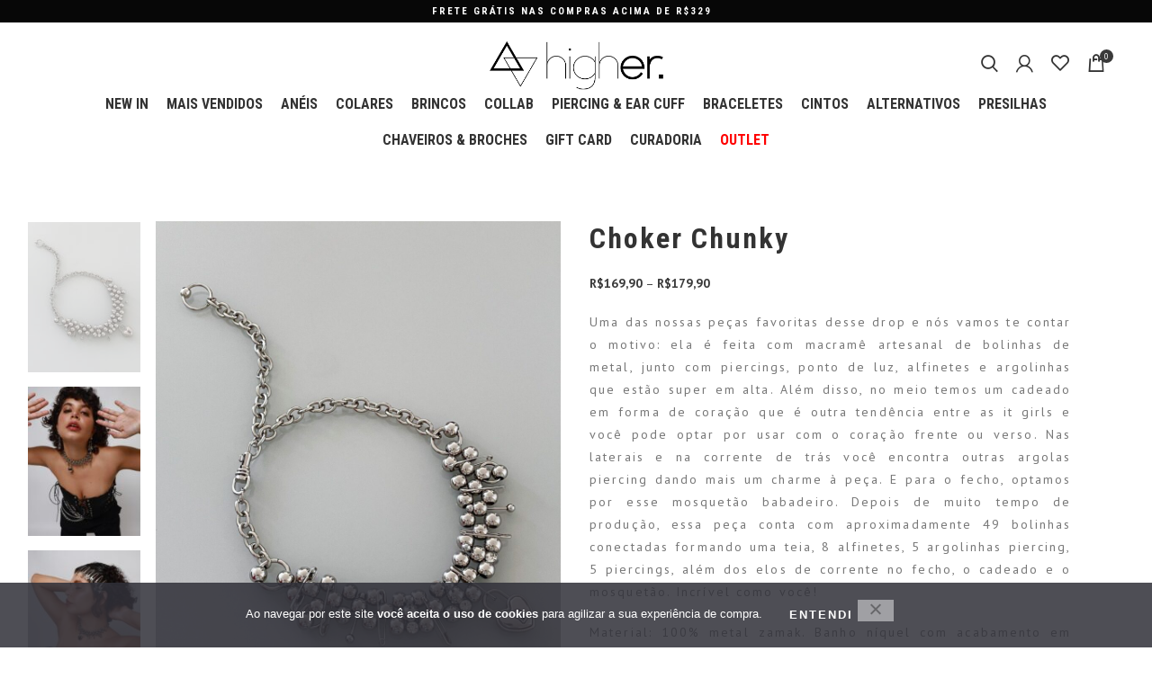

--- FILE ---
content_type: text/html; charset=UTF-8
request_url: https://www.higherstore.com/produto/choker-chunky-heart/
body_size: 39633
content:
<!DOCTYPE html>
<html lang="pt-BR" itemscope itemtype="https://schema.org/Product">
<head>
	<meta charset="UTF-8">
	<link rel="profile" href="http://gmpg.org/xfn/11">
	<link rel="pingback" href="https://www.higherstore.com/xmlrpc.php">

			<script>window.MSInputMethodContext && document.documentMode && document.write('<script src="https://www.higherstore.com/wp-content/themes/woodmart/js/libs/ie11CustomProperties.min.js"><\/script>');</script>
		<title>Choker Chunky &#8211; HIGHER STORE ⚡️</title>
<meta name='robots' content='max-image-preview:large' />
<link rel='dns-prefetch' href='//www.higherstore.com' />
<link rel='dns-prefetch' href='//capi-automation.s3.us-east-2.amazonaws.com' />
<link rel='dns-prefetch' href='//www.googletagmanager.com' />
<link rel='dns-prefetch' href='//fonts.googleapis.com' />
<link rel="alternate" type="application/rss+xml" title="Feed para HIGHER STORE ⚡️ &raquo;" href="https://www.higherstore.com/feed/" />
<link rel="alternate" type="application/rss+xml" title="Feed de comentários para HIGHER STORE ⚡️ &raquo;" href="https://www.higherstore.com/comments/feed/" />
<link rel="alternate" title="oEmbed (JSON)" type="application/json+oembed" href="https://www.higherstore.com/wp-json/oembed/1.0/embed?url=https%3A%2F%2Fwww.higherstore.com%2Fproduto%2Fchoker-chunky-heart%2F" />
<link rel="alternate" title="oEmbed (XML)" type="text/xml+oembed" href="https://www.higherstore.com/wp-json/oembed/1.0/embed?url=https%3A%2F%2Fwww.higherstore.com%2Fproduto%2Fchoker-chunky-heart%2F&#038;format=xml" />
<style id='wp-img-auto-sizes-contain-inline-css' type='text/css'>
img:is([sizes=auto i],[sizes^="auto," i]){contain-intrinsic-size:3000px 1500px}
/*# sourceURL=wp-img-auto-sizes-contain-inline-css */
</style>
<link rel='stylesheet' id='vtprd-front-end-style-css' href='https://www.higherstore.com/wp-content/plugins/pricing-deals-for-woocommerce/core/css/vtprd-front-end-min.css' type='text/css' media='all' />
<style id='classic-theme-styles-inline-css' type='text/css'>
/*! This file is auto-generated */
.wp-block-button__link{color:#fff;background-color:#32373c;border-radius:9999px;box-shadow:none;text-decoration:none;padding:calc(.667em + 2px) calc(1.333em + 2px);font-size:1.125em}.wp-block-file__button{background:#32373c;color:#fff;text-decoration:none}
/*# sourceURL=/wp-includes/css/classic-themes.min.css */
</style>
<link rel='stylesheet' id='cookie-notice-front-css' href='https://www.higherstore.com/wp-content/plugins/cookie-notice/css/front.min.css' type='text/css' media='all' />
<link rel='stylesheet' id='wpa-css-css' href='https://www.higherstore.com/wp-content/plugins/honeypot/includes/css/wpa.css' type='text/css' media='all' />
<link rel='stylesheet' id='vwg_fontawesome-css' href='https://www.higherstore.com/wp-content/plugins/video-wc-gallery/includes/fontawesome_v6-6-0/css/all.css' type='text/css' media='all' />
<link rel='stylesheet' id='videojs-css-css' href='https://www.higherstore.com/wp-content/plugins/video-wc-gallery/includes/video-js/video-js.css' type='text/css' media='all' />
<style id='woocommerce-inline-inline-css' type='text/css'>
.woocommerce form .form-row .required { visibility: visible; }
/*# sourceURL=woocommerce-inline-inline-css */
</style>
<link rel='stylesheet' id='xml-for-google-merchant-center-css' href='https://www.higherstore.com/wp-content/plugins/xml-for-google-merchant-center/public/css/xfgmc-public.css' type='text/css' media='all' />
<link rel='stylesheet' id='chaty-front-css-css' href='https://www.higherstore.com/wp-content/plugins/chaty/css/chaty-front.min.css' type='text/css' media='all' />
<link rel='stylesheet' id='wcgiftwrap-css-css' href='https://www.higherstore.com/wp-content/plugins/woocommerce-gift-wrapper/assets/css/gift-wrapper-slide.min.css' type='text/css' media='all' />
<link rel='stylesheet' id='cwginstock_frontend_css-css' href='https://www.higherstore.com/wp-content/plugins/back-in-stock-notifier-for-woocommerce/assets/css/frontend.min.css' type='text/css' media='' />
<link rel='stylesheet' id='cwginstock_bootstrap-css' href='https://www.higherstore.com/wp-content/plugins/back-in-stock-notifier-for-woocommerce/assets/css/bootstrap.min.css' type='text/css' media='' />
<link rel='stylesheet' id='bootstrap-css' href='https://www.higherstore.com/wp-content/themes/woodmart/css/bootstrap-light.min.css' type='text/css' media='all' />
<link rel='stylesheet' id='woodmart-style-css' href='https://www.higherstore.com/wp-content/themes/woodmart/css/parts/base.min.css' type='text/css' media='all' />
<link rel='stylesheet' id='child-style-css' href='https://www.higherstore.com/wp-content/themes/woodmart-child/style.css' type='text/css' media='all' />
<link rel='stylesheet' id='js_composer_front-css' href='https://www.higherstore.com/wp-content/plugins/js_composer/assets/css/js_composer.min.css' type='text/css' media='all' />
<link rel='stylesheet' id='wd-widget-wd-recent-posts-css' href='https://www.higherstore.com/wp-content/themes/woodmart/css/parts/widget-wd-recent-posts.min.css' type='text/css' media='all' />
<link rel='stylesheet' id='wd-widget-nav-css' href='https://www.higherstore.com/wp-content/themes/woodmart/css/parts/widget-nav.min.css' type='text/css' media='all' />
<link rel='stylesheet' id='wd-widget-wd-layered-nav-css' href='https://www.higherstore.com/wp-content/themes/woodmart/css/parts/woo-widget-wd-layered-nav.min.css' type='text/css' media='all' />
<link rel='stylesheet' id='wd-widget-product-cat-css' href='https://www.higherstore.com/wp-content/themes/woodmart/css/parts/woo-widget-product-cat.min.css' type='text/css' media='all' />
<link rel='stylesheet' id='wd-widget-product-list-css' href='https://www.higherstore.com/wp-content/themes/woodmart/css/parts/woo-widget-product-list.min.css' type='text/css' media='all' />
<link rel='stylesheet' id='wd-widget-woo-other-css' href='https://www.higherstore.com/wp-content/themes/woodmart/css/parts/woo-widget-other.min.css' type='text/css' media='all' />
<link rel='stylesheet' id='wd-lazy-loading-css' href='https://www.higherstore.com/wp-content/themes/woodmart/css/parts/opt-lazy-load.min.css' type='text/css' media='all' />
<link rel='stylesheet' id='wd-wpcf7-css' href='https://www.higherstore.com/wp-content/themes/woodmart/css/parts/int-wpcf7.min.css' type='text/css' media='all' />
<link rel='stylesheet' id='wd-revolution-slider-css' href='https://www.higherstore.com/wp-content/themes/woodmart/css/parts/int-rev-slider.min.css' type='text/css' media='all' />
<link rel='stylesheet' id='wd-base-deprecated-css' href='https://www.higherstore.com/wp-content/themes/woodmart/css/parts/base-deprecated.min.css' type='text/css' media='all' />
<link rel='stylesheet' id='wd-wpbakery-base-css' href='https://www.higherstore.com/wp-content/themes/woodmart/css/parts/int-wpb-base.min.css' type='text/css' media='all' />
<link rel='stylesheet' id='wd-wpbakery-base-deprecated-css' href='https://www.higherstore.com/wp-content/themes/woodmart/css/parts/int-wpb-base-deprecated.min.css' type='text/css' media='all' />
<link rel='stylesheet' id='wd-woocommerce-base-css' href='https://www.higherstore.com/wp-content/themes/woodmart/css/parts/woocommerce-base.min.css' type='text/css' media='all' />
<link rel='stylesheet' id='wd-mod-star-rating-css' href='https://www.higherstore.com/wp-content/themes/woodmart/css/parts/mod-star-rating.min.css' type='text/css' media='all' />
<link rel='stylesheet' id='wd-woo-el-track-order-css' href='https://www.higherstore.com/wp-content/themes/woodmart/css/parts/woo-el-track-order.min.css' type='text/css' media='all' />
<link rel='stylesheet' id='wd-woo-mod-quantity-css' href='https://www.higherstore.com/wp-content/themes/woodmart/css/parts/woo-mod-quantity.min.css' type='text/css' media='all' />
<link rel='stylesheet' id='wd-woo-single-prod-el-base-css' href='https://www.higherstore.com/wp-content/themes/woodmart/css/parts/woo-single-prod-el-base.min.css' type='text/css' media='all' />
<link rel='stylesheet' id='wd-woo-mod-stock-status-css' href='https://www.higherstore.com/wp-content/themes/woodmart/css/parts/woo-mod-stock-status.min.css' type='text/css' media='all' />
<link rel='stylesheet' id='wd-woo-mod-shop-attributes-css' href='https://www.higherstore.com/wp-content/themes/woodmart/css/parts/woo-mod-shop-attributes.min.css' type='text/css' media='all' />
<link rel='stylesheet' id='wd-header-base-css' href='https://www.higherstore.com/wp-content/themes/woodmart/css/parts/header-base.min.css' type='text/css' media='all' />
<link rel='stylesheet' id='wd-mod-tools-css' href='https://www.higherstore.com/wp-content/themes/woodmart/css/parts/mod-tools.min.css' type='text/css' media='all' />
<link rel='stylesheet' id='wd-header-elements-base-css' href='https://www.higherstore.com/wp-content/themes/woodmart/css/parts/header-el-base.min.css' type='text/css' media='all' />
<link rel='stylesheet' id='wd-owl-carousel-css' href='https://www.higherstore.com/wp-content/themes/woodmart/css/parts/lib-owl-carousel.min.css' type='text/css' media='all' />
<link rel='stylesheet' id='wd-info-box-css' href='https://www.higherstore.com/wp-content/themes/woodmart/css/parts/el-info-box.min.css' type='text/css' media='all' />
<link rel='stylesheet' id='wd-header-search-css' href='https://www.higherstore.com/wp-content/themes/woodmart/css/parts/header-el-search.min.css' type='text/css' media='all' />
<link rel='stylesheet' id='wd-header-my-account-dropdown-css' href='https://www.higherstore.com/wp-content/themes/woodmart/css/parts/header-el-my-account-dropdown.min.css' type='text/css' media='all' />
<link rel='stylesheet' id='wd-woo-opt-social-login-css' href='https://www.higherstore.com/wp-content/themes/woodmart/css/parts/woo-opt-social-login.min.css' type='text/css' media='all' />
<link rel='stylesheet' id='wd-woo-mod-login-form-css' href='https://www.higherstore.com/wp-content/themes/woodmart/css/parts/woo-mod-login-form.min.css' type='text/css' media='all' />
<link rel='stylesheet' id='wd-header-my-account-css' href='https://www.higherstore.com/wp-content/themes/woodmart/css/parts/header-el-my-account.min.css' type='text/css' media='all' />
<link rel='stylesheet' id='wd-header-cart-css' href='https://www.higherstore.com/wp-content/themes/woodmart/css/parts/header-el-cart.min.css' type='text/css' media='all' />
<link rel='stylesheet' id='wd-widget-shopping-cart-css' href='https://www.higherstore.com/wp-content/themes/woodmart/css/parts/woo-widget-shopping-cart.min.css' type='text/css' media='all' />
<link rel='stylesheet' id='wd-page-title-css' href='https://www.higherstore.com/wp-content/themes/woodmart/css/parts/page-title.min.css' type='text/css' media='all' />
<link rel='stylesheet' id='wd-woo-single-prod-el-gallery-css' href='https://www.higherstore.com/wp-content/themes/woodmart/css/parts/woo-single-prod-el-gallery.min.css' type='text/css' media='all' />
<link rel='stylesheet' id='wd-woo-single-prod-el-gallery-opt-thumb-left-css' href='https://www.higherstore.com/wp-content/themes/woodmart/css/parts/woo-single-prod-el-gallery-opt-thumb-left.min.css' type='text/css' media='all' />
<link rel='stylesheet' id='wd-add-to-cart-popup-css' href='https://www.higherstore.com/wp-content/themes/woodmart/css/parts/woo-opt-add-to-cart-popup.min.css' type='text/css' media='all' />
<link rel='stylesheet' id='wd-mfp-popup-css' href='https://www.higherstore.com/wp-content/themes/woodmart/css/parts/lib-magnific-popup.min.css' type='text/css' media='all' />
<link rel='stylesheet' id='wd-social-icons-css' href='https://www.higherstore.com/wp-content/themes/woodmart/css/parts/el-social-icons.min.css' type='text/css' media='all' />
<link rel='stylesheet' id='wd-tabs-css' href='https://www.higherstore.com/wp-content/themes/woodmart/css/parts/el-tabs.min.css' type='text/css' media='all' />
<link rel='stylesheet' id='wd-woo-single-prod-el-tabs-opt-layout-tabs-css' href='https://www.higherstore.com/wp-content/themes/woodmart/css/parts/woo-single-prod-el-tabs-opt-layout-tabs.min.css' type='text/css' media='all' />
<link rel='stylesheet' id='wd-accordion-css' href='https://www.higherstore.com/wp-content/themes/woodmart/css/parts/el-accordion.min.css' type='text/css' media='all' />
<link rel='stylesheet' id='wd-product-loop-css' href='https://www.higherstore.com/wp-content/themes/woodmart/css/parts/woo-product-loop.min.css' type='text/css' media='all' />
<link rel='stylesheet' id='wd-product-loop-button-info-alt-css' href='https://www.higherstore.com/wp-content/themes/woodmart/css/parts/woo-product-loop-button-info-alt.min.css' type='text/css' media='all' />
<link rel='stylesheet' id='wd-woo-mod-add-btn-replace-css' href='https://www.higherstore.com/wp-content/themes/woodmart/css/parts/woo-mod-add-btn-replace.min.css' type='text/css' media='all' />
<link rel='stylesheet' id='wd-woo-opt-title-limit-css' href='https://www.higherstore.com/wp-content/themes/woodmart/css/parts/woo-opt-title-limit.min.css' type='text/css' media='all' />
<link rel='stylesheet' id='wd-woo-mod-product-labels-css' href='https://www.higherstore.com/wp-content/themes/woodmart/css/parts/woo-mod-product-labels.min.css' type='text/css' media='all' />
<link rel='stylesheet' id='wd-woo-mod-product-labels-round-css' href='https://www.higherstore.com/wp-content/themes/woodmart/css/parts/woo-mod-product-labels-round.min.css' type='text/css' media='all' />
<link rel='stylesheet' id='wd-footer-base-css' href='https://www.higherstore.com/wp-content/themes/woodmart/css/parts/footer-base.min.css' type='text/css' media='all' />
<link rel='stylesheet' id='wd-scroll-top-css' href='https://www.higherstore.com/wp-content/themes/woodmart/css/parts/opt-scrolltotop.min.css' type='text/css' media='all' />
<link rel='stylesheet' id='wd-wd-search-results-css' href='https://www.higherstore.com/wp-content/themes/woodmart/css/parts/wd-search-results.min.css' type='text/css' media='all' />
<link rel='stylesheet' id='wd-wd-search-form-css' href='https://www.higherstore.com/wp-content/themes/woodmart/css/parts/wd-search-form.min.css' type='text/css' media='all' />
<link rel='stylesheet' id='wd-header-search-fullscreen-css' href='https://www.higherstore.com/wp-content/themes/woodmart/css/parts/header-el-search-fullscreen.min.css' type='text/css' media='all' />
<link rel='stylesheet' id='xts-style-header_193930-css' href='https://www.higherstore.com/wp-content/uploads/2025/08/xts-header_193930-1755447826.css' type='text/css' media='all' />
<link rel='stylesheet' id='xts-style-theme_settings_default-css' href='https://www.higherstore.com/wp-content/uploads/2025/12/xts-theme_settings_default-1765481104.css' type='text/css' media='all' />
<link rel='stylesheet' id='xts-google-fonts-css' href='https://fonts.googleapis.com/css?family=PT+Sans%3A400%2C700%7CRoboto+Condensed%3A400%2C700&#038;display=swap' type='text/css' media='all' />
<script type="text/javascript" src="https://www.higherstore.com/wp-includes/js/jquery/jquery.min.js" id="jquery-core-js"></script>
<script type="text/javascript" id="tt4b_ajax_script-js-extra">
/* <![CDATA[ */
var tt4b_script_vars = {"pixel_code":"CSDCMNJC77UDHS2O7UU0","currency":"BRL","country":"BR","advanced_matching":"1"};
//# sourceURL=tt4b_ajax_script-js-extra
/* ]]> */
</script>
<script type="text/javascript" src="https://www.higherstore.com/wp-content/plugins/tiktok-for-business/admin/js/ajaxSnippet.js" id="tt4b_ajax_script-js"></script>
<script type="text/javascript" src="https://www.higherstore.com/wp-content/plugins/woocommerce/assets/js/zoom/jquery.zoom.min.js" id="wc-zoom-js" defer="defer" data-wp-strategy="defer"></script>
<script type="text/javascript" id="wc-single-product-js-extra">
/* <![CDATA[ */
var wc_single_product_params = {"i18n_required_rating_text":"Selecione uma classifica\u00e7\u00e3o","i18n_rating_options":["1 de 5 estrelas","2 de 5 estrelas","3 de 5 estrelas","4 de 5 estrelas","5 de 5 estrelas"],"i18n_product_gallery_trigger_text":"Ver galeria de imagens em tela cheia","review_rating_required":"yes","flexslider":{"rtl":false,"animation":"slide","smoothHeight":true,"directionNav":false,"controlNav":"thumbnails","slideshow":false,"animationSpeed":500,"animationLoop":false,"allowOneSlide":false},"zoom_enabled":"","zoom_options":[],"photoswipe_enabled":"","photoswipe_options":{"shareEl":false,"closeOnScroll":false,"history":false,"hideAnimationDuration":0,"showAnimationDuration":0},"flexslider_enabled":""};
//# sourceURL=wc-single-product-js-extra
/* ]]> */
</script>
<script type="text/javascript" src="https://www.higherstore.com/wp-content/plugins/woocommerce/assets/js/frontend/single-product.min.js" id="wc-single-product-js" defer="defer" data-wp-strategy="defer"></script>
<script type="text/javascript" src="https://www.higherstore.com/wp-content/plugins/woocommerce/assets/js/jquery-blockui/jquery.blockUI.min.js" id="wc-jquery-blockui-js" data-wp-strategy="defer"></script>
<script type="text/javascript" src="https://www.higherstore.com/wp-content/plugins/woocommerce/assets/js/js-cookie/js.cookie.min.js" id="wc-js-cookie-js" defer="defer" data-wp-strategy="defer"></script>
<script type="text/javascript" id="woocommerce-js-extra">
/* <![CDATA[ */
var woocommerce_params = {"ajax_url":"/wp-admin/admin-ajax.php","wc_ajax_url":"/?wc-ajax=%%endpoint%%","i18n_password_show":"Mostrar senha","i18n_password_hide":"Ocultar senha"};
//# sourceURL=woocommerce-js-extra
/* ]]> */
</script>
<script type="text/javascript" src="https://www.higherstore.com/wp-content/plugins/woocommerce/assets/js/frontend/woocommerce.min.js" id="woocommerce-js" defer="defer" data-wp-strategy="defer"></script>
<script type="text/javascript" src="https://www.higherstore.com/wp-content/plugins/xml-for-google-merchant-center/public/js/xfgmc-public.js" id="xml-for-google-merchant-center-js"></script>

<!-- Snippet da etiqueta do Google (gtag.js) adicionado pelo Site Kit -->
<!-- Snippet do Google Análises adicionado pelo Site Kit -->
<script type="text/javascript" src="https://www.googletagmanager.com/gtag/js?id=G-KFFRQDKTGP" id="google_gtagjs-js" async></script>
<script type="text/javascript" id="google_gtagjs-js-after">
/* <![CDATA[ */
window.dataLayer = window.dataLayer || [];function gtag(){dataLayer.push(arguments);}
gtag("set","linker",{"domains":["www.higherstore.com"]});
gtag("js", new Date());
gtag("set", "developer_id.dZTNiMT", true);
gtag("config", "G-KFFRQDKTGP");
//# sourceURL=google_gtagjs-js-after
/* ]]> */
</script>
<script type="text/javascript" src="https://www.higherstore.com/wp-content/themes/woodmart/js/libs/device.min.js" id="wd-device-library-js"></script>

<!-- OG: 3.3.8 -->
<meta property="og:image" content="https://www.higherstore.com/wp-content/uploads/2023/06/choker-chunky-1.jpg"><meta property="og:image:secure_url" content="https://www.higherstore.com/wp-content/uploads/2023/06/choker-chunky-1.jpg"><meta property="og:image:width" content="1200"><meta property="og:image:height" content="1600"><meta property="og:image:alt" content="choker-chunky-1"><meta property="og:image:type" content="image/jpeg"><meta property="og:description" content="Uma das nossas peças favoritas desse drop e nós vamos te contar o motivo: ela é feita com macramê artesanal de bolinhas de metal, junto com piercings, ponto de luz, alfinetes e argolinhas que estão super em alta. Além disso, no meio temos um cadeado em forma de coração que é outra tendência entre as it girls e você pode optar por usar com o coração frente ou verso. Nas laterais e na corrente de trás você encontra outras argolas piercing dando mais um charme à peça. E para o fecho, optamos por esse mosquetão babadeiro. Depois de muito tempo de produção, essa peça conta com aproximadamente 49 bolinhas conectadas formando uma teia, 8 alfinetes, 5 argolinhas piercing, 5 piercings, além dos elos de corrente no fecho, o cadeado e o mosquetão. Incrível como você! Material: 100% metal zamak. Banho níquel com acabamento em verniz para dar vida longa a sua peça : ) MEDIDAS Tamanho Ajustável. Choker: Menor Regulagem 31 cm | Maior Regulagem 58 cm"><meta property="og:type" content="product"><meta property="og:locale" content="pt_BR"><meta property="og:site_name" content="HIGHER STORE ⚡️"><meta property="og:title" content="Choker Chunky"><meta property="og:url" content="https://www.higherstore.com/produto/choker-chunky-heart/"><meta property="og:updated_time" content="2026-01-09T08:17:48-03:00">
<meta property="twitter:partner" content="ogwp"><meta property="twitter:card" content="summary_large_image"><meta property="twitter:image" content="https://www.higherstore.com/wp-content/uploads/2023/06/choker-chunky-1.jpg"><meta property="twitter:image:alt" content="choker-chunky-1"><meta property="twitter:title" content="Choker Chunky"><meta property="twitter:description" content="Uma das nossas peças favoritas desse drop e nós vamos te contar o motivo: ela é feita com macramê artesanal de bolinhas de metal, junto com piercings, ponto de luz, alfinetes e argolinhas que estão..."><meta property="twitter:url" content="https://www.higherstore.com/produto/choker-chunky-heart/"><meta property="twitter:label1" content="Reading time"><meta property="twitter:data1" content="Less than a minute">
<meta itemprop="image" content="https://www.higherstore.com/wp-content/uploads/2023/06/choker-chunky-1.jpg"><meta itemprop="name" content="Choker Chunky"><meta itemprop="description" content="Uma das nossas peças favoritas desse drop e nós vamos te contar o motivo: ela é feita com macramê artesanal de bolinhas de metal, junto com piercings, ponto de luz, alfinetes e argolinhas que estão super em alta. Além disso, no meio temos um cadeado em forma de coração que é outra tendência entre as it girls e você pode optar por usar com o coração frente ou verso. Nas laterais e na corrente de trás você encontra outras argolas piercing dando mais um charme à peça. E para o fecho, optamos por esse mosquetão babadeiro. Depois de muito tempo de produção, essa peça conta com aproximadamente 49 bolinhas conectadas formando uma teia, 8 alfinetes, 5 argolinhas piercing, 5 piercings, além dos elos de corrente no fecho, o cadeado e o mosquetão. Incrível como você! Material: 100% metal zamak. Banho níquel com acabamento em verniz para dar vida longa a sua peça : ) MEDIDAS Tamanho Ajustável. Choker: Menor Regulagem 31 cm | Maior Regulagem 58 cm"><meta itemprop="datePublished" content="2023-06-21"><meta itemprop="dateModified" content="2026-01-09T11:17:48+00:00">
<meta property="profile:first_name" content="Higher"><meta property="profile:last_name" content="Store"><meta property="profile:username" content="giovana">
<meta property="product:retailer_item_id" content="C-1651"><meta property="product:availability" content="instock"><meta property="product:weight" content="0.245"><meta property="product:price:currency" content="BRL"><meta property="product:category" content="Colares"><meta property="product:category" content="Correntes"><meta property="product:category" content="FESTIVAL"><meta property="product:category" content="News"><meta property="product:category" content="Prata"><meta property="product:category" content="Pronta Entrega"><meta property="product:category" content="Sem Categoria"><meta property="product:tag" content="acessórios alternativos atacado"><meta property="product:tag" content="choker"><meta property="product:tag" content="choker alternativa"><meta property="product:tag" content="choker cadeado"><meta property="product:tag" content="choker com piercing"><meta property="product:tag" content="choker da moda"><meta property="product:tag" content="choker de metal"><meta property="product:tag" content="choker descolada"><meta property="product:tag" content="choker feminino"><meta property="product:tag" content="choker festival"><meta property="product:tag" content="choker look festa"><meta property="product:tag" content="choker masculino"><meta property="product:tag" content="choker metal"><meta property="product:tag" content="choker metal prata"><meta property="product:tag" content="choker prata"><meta property="product:tag" content="choker prata com pedra"><meta property="product:tag" content="choker prata feminina"><meta property="product:tag" content="choker prata fina"><meta property="product:tag" content="choker prata grossa"><meta property="product:tag" content="choker prata masculino"><meta property="product:tag" content="choker preto com pingente"><meta property="product:tag" content="choker statement"><meta property="product:tag" content="choker status"><meta property="product:tag" content="choker strass"><meta property="product:tag" content="colar"><meta property="product:tag" content="colar com piercing"><meta property="product:tag" content="colar descolado"><meta property="product:tag" content="colar diferente"><meta property="product:tag" content="colar festival"><meta property="product:tag" content="festival choker"><meta property="product:tag" content="gargantilha"><meta property="product:tag" content="gargantilha choker preta"><meta property="product:tag" content="gargantilha da moda"><meta property="product:tag" content="gargantilha feminina"><meta property="product:tag" content="gargantilha formatura"><meta property="product:tag" content="gargantilha masculina choker piercing"><meta property="product:tag" content="gargantilha prata"><meta property="product:tag" content="loja acessorios"><meta property="product:tag" content="loja acessórios feminino"><meta property="product:tag" content="loja acessórios masculino"><meta property="product:tag" content="loja alternativa rock"><meta property="product:tag" content="loja de acessorios"><meta property="product:tag" content="loja de acessórios alternativos"><meta property="product:tag" content="loja de acessórios femininos"><meta property="product:tag" content="loja grunge"><meta property="product:tag" content="lojas alternativas góticas"><meta property="product:tag" content="look descolado"><meta property="product:tag" content="looks com acessórios prata"><meta property="product:tag" content="looks festivais"><meta property="product:tag" content="looks festival"><meta property="product:tag" content="looks festival eletrônico"><meta property="product:tag" content="marca unisex"><meta property="product:tag" content="moda alternativa"><meta property="product:tag" content="moda sem genero"><meta property="product:tag" content="roupa festival"><meta property="product:tag" content="roupas festivais"><meta property="product:tag" content="unisex">
<!-- /OG -->

<link rel="https://api.w.org/" href="https://www.higherstore.com/wp-json/" /><link rel="alternate" title="JSON" type="application/json" href="https://www.higherstore.com/wp-json/wp/v2/product/35138" /><meta name="generator" content="WordPress 6.9" />
<meta name="generator" content="WooCommerce 10.4.3" />
<link rel="canonical" href="https://www.higherstore.com/produto/choker-chunky-heart/" />
<meta name="generator" content="Site Kit by Google 1.168.0" /><meta name="p:domain_verify" content="1e314d21da1809213108f3f8fb4b53a2"/><meta property="og:url" content="https://www.higherstore.com/produto/choker-chunky-heart/" /><meta property="og:site_name" content="HIGHER STORE ⚡️" /><meta property="og:type" content="og:product" /><meta property="og:title" content="Choker Chunky" /><meta property="og:image" content="https://www.higherstore.com/wp-content/uploads/2023/06/choker-chunky-1-768x1024.jpg" /><meta property="product:price:currency" content="BRL" /><meta property="product:price:amount" content="169.9" /><meta property="og:description" content="Uma das nossas peças favoritas desse drop e nós vamos te contar o motivo: ela é feita com macramê artesanal de bolinhas de metal, junto com piercings, ponto de luz, alfinetes e argolinhas que estão super em alta. Além disso, no meio temos um cadeado em forma de coração que é outra tendência entre as it girls e você pode optar por usar com o coração frente ou verso. Nas laterais e na corrente de trás você encontra outras argolas piercing dando mais um charme à peça. E para o fecho, optamos por esse mosquetão babadeiro. Depois de muito tempo de produção, essa peça conta com aproximadamente 49 bolinhas conectadas formando uma teia, 8 alfinetes, 5 argolinhas piercing, 5 piercings, além dos elos de corrente no fecho, o cadeado e o mosquetão. Incrível como você!

Material: 100% metal zamak. Banho níquel com acabamento em verniz para dar vida longa a sua peça : )




MEDIDAS
Tamanho Ajustável.

Choker: Menor Regulagem 31 cm | Maior Regulagem 58 cm" /><meta property="og:availability" content="instock" />					<meta name="viewport" content="width=device-width, initial-scale=1.0, maximum-scale=1.0, user-scalable=no">
										<noscript><style>.woocommerce-product-gallery{ opacity: 1 !important; }</style></noscript>
	
<!-- Meta Pixel Code -->
<script type='text/javascript'>
!function(f,b,e,v,n,t,s){if(f.fbq)return;n=f.fbq=function(){n.callMethod?
n.callMethod.apply(n,arguments):n.queue.push(arguments)};if(!f._fbq)f._fbq=n;
n.push=n;n.loaded=!0;n.version='2.0';n.queue=[];t=b.createElement(e);t.async=!0;
t.src=v;s=b.getElementsByTagName(e)[0];s.parentNode.insertBefore(t,s)}(window,
document,'script','https://connect.facebook.net/en_US/fbevents.js');
</script>
<!-- End Meta Pixel Code -->
<script type='text/javascript'>var url = window.location.origin + '?ob=open-bridge';
            fbq('set', 'openbridge', '547879782347514', url);
fbq('init', '547879782347514', {}, {
    "agent": "wordpress-6.9-4.1.5"
})</script><script type='text/javascript'>
    fbq('track', 'PageView', []);
  </script>			<script  type="text/javascript">
				!function(f,b,e,v,n,t,s){if(f.fbq)return;n=f.fbq=function(){n.callMethod?
					n.callMethod.apply(n,arguments):n.queue.push(arguments)};if(!f._fbq)f._fbq=n;
					n.push=n;n.loaded=!0;n.version='2.0';n.queue=[];t=b.createElement(e);t.async=!0;
					t.src=v;s=b.getElementsByTagName(e)[0];s.parentNode.insertBefore(t,s)}(window,
					document,'script','https://connect.facebook.net/en_US/fbevents.js');
			</script>
			<!-- WooCommerce Facebook Integration Begin -->
			<script  type="text/javascript">

				fbq('init', '547879782347514', {}, {
    "agent": "woocommerce_2-10.4.3-3.5.15"
});

				document.addEventListener( 'DOMContentLoaded', function() {
					// Insert placeholder for events injected when a product is added to the cart through AJAX.
					document.body.insertAdjacentHTML( 'beforeend', '<div class=\"wc-facebook-pixel-event-placeholder\"></div>' );
				}, false );

			</script>
			<!-- WooCommerce Facebook Integration End -->
			<meta name="generator" content="Powered by WPBakery Page Builder - drag and drop page builder for WordPress."/>

<!-- Snippet do Gerenciador de Tags do Google adicionado pelo Site Kit -->
<script type="text/javascript">
/* <![CDATA[ */

			( function( w, d, s, l, i ) {
				w[l] = w[l] || [];
				w[l].push( {'gtm.start': new Date().getTime(), event: 'gtm.js'} );
				var f = d.getElementsByTagName( s )[0],
					j = d.createElement( s ), dl = l != 'dataLayer' ? '&l=' + l : '';
				j.async = true;
				j.src = 'https://www.googletagmanager.com/gtm.js?id=' + i + dl;
				f.parentNode.insertBefore( j, f );
			} )( window, document, 'script', 'dataLayer', 'GTM-MWZHXK2' );
			
/* ]]> */
</script>

<!-- Fim do código do Gerenciador de Etiquetas do Google adicionado pelo Site Kit -->
<link rel="icon" href="https://www.higherstore.com/wp-content/uploads/2024/12/cropped-favicon-32x32.png" sizes="32x32" />
<link rel="icon" href="https://www.higherstore.com/wp-content/uploads/2024/12/cropped-favicon-192x192.png" sizes="192x192" />
<link rel="apple-touch-icon" href="https://www.higherstore.com/wp-content/uploads/2024/12/cropped-favicon-180x180.png" />
<meta name="msapplication-TileImage" content="https://www.higherstore.com/wp-content/uploads/2024/12/cropped-favicon-270x270.png" />
		<style type="text/css" id="wp-custom-css">
			.cwginstock-subscribe-form .panel-primary>.panel-heading {
    color: #fff;
    background-color: #333;
    border-color: #333;
}

.cwginstock-subscribe-form .panel-primary {
    border-color: #333;
}

.woodmart-shop-tools div:last-child, .woodmart-shop-tools form:last-child {
    border-bottom: none !important;
}


@media ( max-width: 767.98px ) {
	
.page-title, .page-title.color-scheme-light .entry-title, .entry-title {
    font-size: 14px !important;
}
	

	.whb-header {    margin-bottom: 0 !important;}
.home .add-to-cart-loop span {    display: none !important;}
.footer-container {    margin-top: 40px;    background: #f1f1f1 !important;    text-align: center !important;}
.row .instagram-picture:last-child {    display: block !important;}
.page-title {    margin-bottom: 0 !important;}

.autocomplete-suggestion .suggestion-sku {    display: none !important;}
.home .wd-hover-standard .wd-add-btn {    display: none !important;}

.footer-sidebar {padding-top: 0 !important;}
.footer-logo img { margin-bottom:0px !important;}

footer .textwidget { line-height: 1em !important;
}
	
	.footer-widget  {
margin-bottom: 20px !important;
}
	
	.single-product .main-page-wrapper {
margin-top: -55px !important;
}
	
	.product_title {
font-size: 26px !important;
margin: 20px 0 !important;
}
	
	.product-summary-shadow .summary-inner {
padding: 0 0 40px 0 !important;
font-size: 13px !important;
}
	
	.product-image-summary .woocommerce-product-details__short-description {
width: 100% !important;
}
	
}		</style>
		<style>
		
		</style><noscript><style> .wpb_animate_when_almost_visible { opacity: 1; }</style></noscript><style id='global-styles-inline-css' type='text/css'>
:root{--wp--preset--aspect-ratio--square: 1;--wp--preset--aspect-ratio--4-3: 4/3;--wp--preset--aspect-ratio--3-4: 3/4;--wp--preset--aspect-ratio--3-2: 3/2;--wp--preset--aspect-ratio--2-3: 2/3;--wp--preset--aspect-ratio--16-9: 16/9;--wp--preset--aspect-ratio--9-16: 9/16;--wp--preset--color--black: #000000;--wp--preset--color--cyan-bluish-gray: #abb8c3;--wp--preset--color--white: #ffffff;--wp--preset--color--pale-pink: #f78da7;--wp--preset--color--vivid-red: #cf2e2e;--wp--preset--color--luminous-vivid-orange: #ff6900;--wp--preset--color--luminous-vivid-amber: #fcb900;--wp--preset--color--light-green-cyan: #7bdcb5;--wp--preset--color--vivid-green-cyan: #00d084;--wp--preset--color--pale-cyan-blue: #8ed1fc;--wp--preset--color--vivid-cyan-blue: #0693e3;--wp--preset--color--vivid-purple: #9b51e0;--wp--preset--gradient--vivid-cyan-blue-to-vivid-purple: linear-gradient(135deg,rgb(6,147,227) 0%,rgb(155,81,224) 100%);--wp--preset--gradient--light-green-cyan-to-vivid-green-cyan: linear-gradient(135deg,rgb(122,220,180) 0%,rgb(0,208,130) 100%);--wp--preset--gradient--luminous-vivid-amber-to-luminous-vivid-orange: linear-gradient(135deg,rgb(252,185,0) 0%,rgb(255,105,0) 100%);--wp--preset--gradient--luminous-vivid-orange-to-vivid-red: linear-gradient(135deg,rgb(255,105,0) 0%,rgb(207,46,46) 100%);--wp--preset--gradient--very-light-gray-to-cyan-bluish-gray: linear-gradient(135deg,rgb(238,238,238) 0%,rgb(169,184,195) 100%);--wp--preset--gradient--cool-to-warm-spectrum: linear-gradient(135deg,rgb(74,234,220) 0%,rgb(151,120,209) 20%,rgb(207,42,186) 40%,rgb(238,44,130) 60%,rgb(251,105,98) 80%,rgb(254,248,76) 100%);--wp--preset--gradient--blush-light-purple: linear-gradient(135deg,rgb(255,206,236) 0%,rgb(152,150,240) 100%);--wp--preset--gradient--blush-bordeaux: linear-gradient(135deg,rgb(254,205,165) 0%,rgb(254,45,45) 50%,rgb(107,0,62) 100%);--wp--preset--gradient--luminous-dusk: linear-gradient(135deg,rgb(255,203,112) 0%,rgb(199,81,192) 50%,rgb(65,88,208) 100%);--wp--preset--gradient--pale-ocean: linear-gradient(135deg,rgb(255,245,203) 0%,rgb(182,227,212) 50%,rgb(51,167,181) 100%);--wp--preset--gradient--electric-grass: linear-gradient(135deg,rgb(202,248,128) 0%,rgb(113,206,126) 100%);--wp--preset--gradient--midnight: linear-gradient(135deg,rgb(2,3,129) 0%,rgb(40,116,252) 100%);--wp--preset--font-size--small: 13px;--wp--preset--font-size--medium: 20px;--wp--preset--font-size--large: 36px;--wp--preset--font-size--x-large: 42px;--wp--preset--spacing--20: 0.44rem;--wp--preset--spacing--30: 0.67rem;--wp--preset--spacing--40: 1rem;--wp--preset--spacing--50: 1.5rem;--wp--preset--spacing--60: 2.25rem;--wp--preset--spacing--70: 3.38rem;--wp--preset--spacing--80: 5.06rem;--wp--preset--shadow--natural: 6px 6px 9px rgba(0, 0, 0, 0.2);--wp--preset--shadow--deep: 12px 12px 50px rgba(0, 0, 0, 0.4);--wp--preset--shadow--sharp: 6px 6px 0px rgba(0, 0, 0, 0.2);--wp--preset--shadow--outlined: 6px 6px 0px -3px rgb(255, 255, 255), 6px 6px rgb(0, 0, 0);--wp--preset--shadow--crisp: 6px 6px 0px rgb(0, 0, 0);}:where(.is-layout-flex){gap: 0.5em;}:where(.is-layout-grid){gap: 0.5em;}body .is-layout-flex{display: flex;}.is-layout-flex{flex-wrap: wrap;align-items: center;}.is-layout-flex > :is(*, div){margin: 0;}body .is-layout-grid{display: grid;}.is-layout-grid > :is(*, div){margin: 0;}:where(.wp-block-columns.is-layout-flex){gap: 2em;}:where(.wp-block-columns.is-layout-grid){gap: 2em;}:where(.wp-block-post-template.is-layout-flex){gap: 1.25em;}:where(.wp-block-post-template.is-layout-grid){gap: 1.25em;}.has-black-color{color: var(--wp--preset--color--black) !important;}.has-cyan-bluish-gray-color{color: var(--wp--preset--color--cyan-bluish-gray) !important;}.has-white-color{color: var(--wp--preset--color--white) !important;}.has-pale-pink-color{color: var(--wp--preset--color--pale-pink) !important;}.has-vivid-red-color{color: var(--wp--preset--color--vivid-red) !important;}.has-luminous-vivid-orange-color{color: var(--wp--preset--color--luminous-vivid-orange) !important;}.has-luminous-vivid-amber-color{color: var(--wp--preset--color--luminous-vivid-amber) !important;}.has-light-green-cyan-color{color: var(--wp--preset--color--light-green-cyan) !important;}.has-vivid-green-cyan-color{color: var(--wp--preset--color--vivid-green-cyan) !important;}.has-pale-cyan-blue-color{color: var(--wp--preset--color--pale-cyan-blue) !important;}.has-vivid-cyan-blue-color{color: var(--wp--preset--color--vivid-cyan-blue) !important;}.has-vivid-purple-color{color: var(--wp--preset--color--vivid-purple) !important;}.has-black-background-color{background-color: var(--wp--preset--color--black) !important;}.has-cyan-bluish-gray-background-color{background-color: var(--wp--preset--color--cyan-bluish-gray) !important;}.has-white-background-color{background-color: var(--wp--preset--color--white) !important;}.has-pale-pink-background-color{background-color: var(--wp--preset--color--pale-pink) !important;}.has-vivid-red-background-color{background-color: var(--wp--preset--color--vivid-red) !important;}.has-luminous-vivid-orange-background-color{background-color: var(--wp--preset--color--luminous-vivid-orange) !important;}.has-luminous-vivid-amber-background-color{background-color: var(--wp--preset--color--luminous-vivid-amber) !important;}.has-light-green-cyan-background-color{background-color: var(--wp--preset--color--light-green-cyan) !important;}.has-vivid-green-cyan-background-color{background-color: var(--wp--preset--color--vivid-green-cyan) !important;}.has-pale-cyan-blue-background-color{background-color: var(--wp--preset--color--pale-cyan-blue) !important;}.has-vivid-cyan-blue-background-color{background-color: var(--wp--preset--color--vivid-cyan-blue) !important;}.has-vivid-purple-background-color{background-color: var(--wp--preset--color--vivid-purple) !important;}.has-black-border-color{border-color: var(--wp--preset--color--black) !important;}.has-cyan-bluish-gray-border-color{border-color: var(--wp--preset--color--cyan-bluish-gray) !important;}.has-white-border-color{border-color: var(--wp--preset--color--white) !important;}.has-pale-pink-border-color{border-color: var(--wp--preset--color--pale-pink) !important;}.has-vivid-red-border-color{border-color: var(--wp--preset--color--vivid-red) !important;}.has-luminous-vivid-orange-border-color{border-color: var(--wp--preset--color--luminous-vivid-orange) !important;}.has-luminous-vivid-amber-border-color{border-color: var(--wp--preset--color--luminous-vivid-amber) !important;}.has-light-green-cyan-border-color{border-color: var(--wp--preset--color--light-green-cyan) !important;}.has-vivid-green-cyan-border-color{border-color: var(--wp--preset--color--vivid-green-cyan) !important;}.has-pale-cyan-blue-border-color{border-color: var(--wp--preset--color--pale-cyan-blue) !important;}.has-vivid-cyan-blue-border-color{border-color: var(--wp--preset--color--vivid-cyan-blue) !important;}.has-vivid-purple-border-color{border-color: var(--wp--preset--color--vivid-purple) !important;}.has-vivid-cyan-blue-to-vivid-purple-gradient-background{background: var(--wp--preset--gradient--vivid-cyan-blue-to-vivid-purple) !important;}.has-light-green-cyan-to-vivid-green-cyan-gradient-background{background: var(--wp--preset--gradient--light-green-cyan-to-vivid-green-cyan) !important;}.has-luminous-vivid-amber-to-luminous-vivid-orange-gradient-background{background: var(--wp--preset--gradient--luminous-vivid-amber-to-luminous-vivid-orange) !important;}.has-luminous-vivid-orange-to-vivid-red-gradient-background{background: var(--wp--preset--gradient--luminous-vivid-orange-to-vivid-red) !important;}.has-very-light-gray-to-cyan-bluish-gray-gradient-background{background: var(--wp--preset--gradient--very-light-gray-to-cyan-bluish-gray) !important;}.has-cool-to-warm-spectrum-gradient-background{background: var(--wp--preset--gradient--cool-to-warm-spectrum) !important;}.has-blush-light-purple-gradient-background{background: var(--wp--preset--gradient--blush-light-purple) !important;}.has-blush-bordeaux-gradient-background{background: var(--wp--preset--gradient--blush-bordeaux) !important;}.has-luminous-dusk-gradient-background{background: var(--wp--preset--gradient--luminous-dusk) !important;}.has-pale-ocean-gradient-background{background: var(--wp--preset--gradient--pale-ocean) !important;}.has-electric-grass-gradient-background{background: var(--wp--preset--gradient--electric-grass) !important;}.has-midnight-gradient-background{background: var(--wp--preset--gradient--midnight) !important;}.has-small-font-size{font-size: var(--wp--preset--font-size--small) !important;}.has-medium-font-size{font-size: var(--wp--preset--font-size--medium) !important;}.has-large-font-size{font-size: var(--wp--preset--font-size--large) !important;}.has-x-large-font-size{font-size: var(--wp--preset--font-size--x-large) !important;}
/*# sourceURL=global-styles-inline-css */
</style>
<link rel='stylesheet' id='dashicons-css' href='https://www.higherstore.com/wp-includes/css/dashicons.min.css' type='text/css' media='all' />
</head>

<body class="wp-singular product-template-default single single-product postid-35138 wp-theme-woodmart wp-child-theme-woodmart-child theme-woodmart cookies-set cookies-accepted woocommerce woocommerce-page woocommerce-no-js wrapper-wide  form-style-square  form-border-width-2 woodmart-product-design-default categories-accordion-on woodmart-archive-shop woodmart-ajax-shop-on offcanvas-sidebar-mobile offcanvas-sidebar-tablet offcanvas-sidebar-desktop wpb-js-composer js-comp-ver-6.9.0 vc_responsive">
					<!-- Snippet do Gerenciador de Etiqueta do Google (noscript) adicionado pelo Site Kit -->
		<noscript>
			<iframe src="https://www.googletagmanager.com/ns.html?id=GTM-MWZHXK2" height="0" width="0" style="display:none;visibility:hidden"></iframe>
		</noscript>
		<!-- Fim do código do Gerenciador de Etiquetas do Google (noscript) adicionado pelo Site Kit -->
		<script type="text/javascript" id="wd-flicker-fix">// Flicker fix.</script>
<!-- Meta Pixel Code -->
<noscript>
<img height="1" width="1" style="display:none" alt="fbpx"
src="https://www.facebook.com/tr?id=547879782347514&ev=PageView&noscript=1" />
</noscript>
<!-- End Meta Pixel Code -->
	
	
	<div class="website-wrapper">
									<header class="whb-header whb-full-width whb-scroll-slide whb-sticky-real whb-hide-on-scroll">
					<div class="whb-main-header">
	
<div class="whb-row whb-top-bar whb-not-sticky-row whb-with-bg whb-without-border whb-color-dark whb-flex-flex-middle">
	<div class="container">
		<div class="whb-flex-row whb-top-bar-inner">
			<div class="whb-column whb-col-left whb-visible-lg whb-empty-column">
	</div>
<div class="whb-column whb-col-center whb-visible-lg">
	
<div class="wd-header-text set-cont-mb-s reset-last-child  whb-text-element"><div class="vc_row wpb_row vc_row-fluid"><div class="wpb_column vc_column_container vc_col-sm-12 wd-alignment-left"><div class="vc_column-inner"><div class="wpb_wrapper">			<div id="carousel-452" class="wd-carousel-container info-box-carousel-wrapper  wd-carousel-spacing-0" data-owl-carousel data-speed="3000" data-autoplay="yes" data-hide_pagination_control="yes" data-hide_prev_next_buttons="yes" data-dragEndSpeed="600" data-desktop="1" data-tablet="1" data-tablet_landscape="1" data-mobile="1">
				<div class="owl-carousel info-box-carousel  wd-rs-696e80597f6bd  owl-items-lg-1 owl-items-md-1 owl-items-sm-1 owl-items-xs-1" >
								<div class="info-box-wrapper">
				<div id="wd-616dbf66ace2d" class=" wd-rs-616dbf66ace2d wd-info-box woodmart-info-box wd-wpb text-left box-icon-align-top box-style- color-scheme- wd-bg-none box-title-default "  >
										<div class="info-box-content">
												<div class="info-box-inner set-cont-mb-s reset-last-child">
							<p style="text-align: center; color: #ffffff; font-family: roboto condensed, sans-serif; font-weight: 600; font-size: 11px; letter-spacing: 2px;">PARCELE EM ATÉ 3X SEM JUROS</p>
						</div>

											</div>

					<style></style>				</div>
			</div>
					<div class="info-box-wrapper">
				<div id="wd-616dc12352288" class=" wd-rs-616dc12352288 wd-info-box woodmart-info-box wd-wpb text-left box-icon-align-top box-style- color-scheme- wd-bg-none box-title-default "  >
										<div class="info-box-content">
												<div class="info-box-inner set-cont-mb-s reset-last-child">
							<p style="text-align: center; color: #ffffff; font-family: roboto condensed, sans-serif; font-weight: 600; font-size: 11px; letter-spacing: 2px;">FRETE GRÁTIS NAS COMPRAS ACIMA DE R$329</p>
						</div>

											</div>

					<style></style>				</div>
			</div>
						</div>
			</div>
		</div></div></div></div></div>
</div>
<div class="whb-column whb-col-right whb-visible-lg whb-empty-column">
	</div>
<div class="whb-column whb-col-mobile whb-hidden-lg">
	
<div class="wd-header-text set-cont-mb-s reset-last-child  whb-text-element"><div class="vc_row wpb_row vc_row-fluid"><div class="wpb_column vc_column_container vc_col-sm-12 wd-alignment-left"><div class="vc_column-inner"><div class="wpb_wrapper">			<div id="carousel-761" class="wd-carousel-container info-box-carousel-wrapper  wd-carousel-spacing-0" data-owl-carousel data-speed="3000" data-autoplay="yes" data-hide_pagination_control="yes" data-hide_prev_next_buttons="yes" data-dragEndSpeed="600" data-desktop="1" data-tablet="1" data-tablet_landscape="1" data-mobile="1">
				<div class="owl-carousel info-box-carousel  wd-rs-696e80597fade  owl-items-lg-1 owl-items-md-1 owl-items-sm-1 owl-items-xs-1" >
								<div class="info-box-wrapper">
				<div id="wd-616dbf66ace2d" class=" wd-rs-616dbf66ace2d wd-info-box woodmart-info-box wd-wpb text-left box-icon-align-top box-style- color-scheme- wd-bg-none box-title-default "  >
										<div class="info-box-content">
												<div class="info-box-inner set-cont-mb-s reset-last-child">
							<p style="text-align: center; color: #ffffff; font-family: roboto condensed, sans-serif; font-weight: 600; font-size: 11px; letter-spacing: 2px;">PARCELE EM ATÉ 3X SEM JUROS</p>
						</div>

											</div>

					<style></style>				</div>
			</div>
					<div class="info-box-wrapper">
				<div id="wd-616dc12352288" class=" wd-rs-616dc12352288 wd-info-box woodmart-info-box wd-wpb text-left box-icon-align-top box-style- color-scheme- wd-bg-none box-title-default "  >
										<div class="info-box-content">
												<div class="info-box-inner set-cont-mb-s reset-last-child">
							<p style="text-align: center; color: #ffffff; font-family: roboto condensed, sans-serif; font-weight: 600; font-size: 11px; letter-spacing: 2px;">FRETE GRÁTIS NAS COMPRAS ACIMA DE R$329</p>
						</div>

											</div>

					<style></style>				</div>
			</div>
						</div>
			</div>
		</div></div></div></div></div>
</div>
		</div>
	</div>
</div>

<div class="whb-row whb-general-header whb-not-sticky-row whb-without-bg whb-without-border whb-color-dark whb-flex-equal-sides">
	<div class="container">
		<div class="whb-flex-row whb-general-header-inner">
			<div class="whb-column whb-col-left whb-visible-lg whb-empty-column">
	</div>
<div class="whb-column whb-col-center whb-visible-lg">
	<div class="site-logo">
	<a href="https://www.higherstore.com/" class="wd-logo wd-main-logo woodmart-logo woodmart-main-logo" rel="home">
		<img src="https://www.higherstore.com/wp-content/uploads/2019/09/logo.png" alt="HIGHER STORE ⚡️" style="max-width: 203px;" />	</a>
	</div>
</div>
<div class="whb-column whb-col-right whb-visible-lg">
	<div class="wd-header-search wd-tools-element wd-display-full-screen search-button" title="Search">
	<a href="javascript:void(0);" aria-label="Search">
		<span class="wd-tools-icon search-button-icon">
					</span>
	</a>
	</div>
<div class="wd-header-my-account wd-tools-element wd-event-hover  wd-account-style-icon my-account-with-icon woodmart-header-links woodmart-navigation item-event-hover menu-simple-dropdown">
			<a href="https://www.higherstore.com/my-account/" title="SUA CONTA">
			<span class="wd-tools-icon">
							</span>
			<span class="wd-tools-text">
				LOGIN / Cadastrar			</span>
		</a>
		
		
					<div class="wd-dropdown wd-dropdown-register menu-item-register sub-menu-dropdown">
						<div class="login-dropdown-inner">
							<span class="login-title title"><span>ACESSE</span><a class="create-account-link" href="https://www.higherstore.com/my-account/?action=register">CRIAR CONTA</a></span>
										<form method="post" class="login woocommerce-form woocommerce-form-login
						" action="https://www.higherstore.com/my-account/" 			>

				
				
				<p class="woocommerce-FormRow woocommerce-FormRow--wide form-row form-row-wide form-row-username">
					<label for="username">Nome de usuário ou e-mail&nbsp;<span class="required">*</span></label>
					<input type="text" class="woocommerce-Input woocommerce-Input--text input-text" name="username" id="username" value="" />				</p>
				<p class="woocommerce-FormRow woocommerce-FormRow--wide form-row form-row-wide form-row-password">
					<label for="password">Senha&nbsp;<span class="required">*</span></label>
					<input class="woocommerce-Input woocommerce-Input--text input-text" type="password" name="password" id="password" autocomplete="current-password" />
				</p>

				<input type="hidden" id="wpa_initiator" class="wpa_initiator" name="wpa_initiator" value="" />
				<p class="form-row">
					<input type="hidden" id="woocommerce-login-nonce" name="woocommerce-login-nonce" value="10a58e6655" /><input type="hidden" name="_wp_http_referer" value="/produto/choker-chunky-heart/" />										<button type="submit" class="button woocommerce-button woocommerce-form-login__submit" name="login" value="Log in">Log in</button>
				</p>

				<div class="login-form-footer">
					<a href="https://www.higherstore.com/my-account/lost-password/" class="woocommerce-LostPassword lost_password">Resgatar sua Senha</a>
					<label class="woocommerce-form__label woocommerce-form__label-for-checkbox woocommerce-form-login__rememberme">
						<input class="woocommerce-form__input woocommerce-form__input-checkbox" name="rememberme" type="checkbox" value="forever" title="Lembrar-me" aria-label="Lembrar-me" /> <span>Lembrar-me</span>
					</label>
				</div>

														<div class="title wd-login-divider social-login-title wood-login-divider"><span>Or LOGIN with</span></div>
					<div class="wd-social-login">
													<div class="social-login-btn">
								<a href="https://www.higherstore.com/my-account/?social_auth=facebook" class="login-fb-link btn">Facebook</a>
							</div>
																							</div>
				
							</form>

		
						</div>
					</div>
					</div>

<div class="wd-header-wishlist wd-tools-element wd-style-icon woodmart-wishlist-info-widget" title="My Wishlist">
	<a href="https://www.higherstore.com/lista-favoritos/">
		<span class="wd-tools-icon wishlist-icon">
			
					</span>
		<span class="wd-tools-text wishlist-label">
			Wishlist		</span>
	</a>
</div>

<div class="wd-header-cart wd-tools-element wd-design-5 woodmart-cart-alt woodmart-shopping-cart woodmart-cart-design-5">
	<a href="https://www.higherstore.com/carrinho/" title="Carrinho">
		<span class="wd-tools-icon wd-icon-alt woodmart-cart-icon">
												<span class="wd-cart-number woodmart-cart-number">0 <span>items</span></span>
							</span>
		<span class="wd-tools-text woodmart-cart-totals">
			
			<span class="subtotal-divider">/</span>
					<span class="wd-cart-subtotal woodmart-cart-subtotal"><span class="woocommerce-Price-amount amount"><bdi><span class="woocommerce-Price-currencySymbol">&#82;&#36;</span>0,00</bdi></span></span>
				</span>
	</a>
	</div>
</div>
<div class="whb-column whb-mobile-left whb-hidden-lg">
	<div class="wd-tools-element wd-header-mobile-nav wd-style-icon woodmart-burger-icon">
	<a href="#" rel="nofollow">
		<span class="wd-tools-icon woodmart-burger">
					</span>
	
		<span class="wd-tools-text">Menu</span>
	</a>
</div><!--END wd-header-mobile-nav--></div>
<div class="whb-column whb-mobile-center whb-hidden-lg">
	<div class="site-logo">
	<a href="https://www.higherstore.com/" class="wd-logo wd-main-logo woodmart-logo woodmart-main-logo" rel="home">
		<img src="https://www.higherstore.com/wp-content/uploads/2019/09/logo.png" alt="HIGHER STORE ⚡️" style="max-width: 179px;" />	</a>
	</div>
</div>
<div class="whb-column whb-mobile-right whb-hidden-lg">
	
<div class="wd-header-cart wd-tools-element wd-design-5 woodmart-cart-alt woodmart-shopping-cart woodmart-cart-design-5">
	<a href="https://www.higherstore.com/carrinho/" title="Carrinho">
		<span class="wd-tools-icon wd-icon-alt woodmart-cart-icon">
												<span class="wd-cart-number woodmart-cart-number">0 <span>items</span></span>
							</span>
		<span class="wd-tools-text woodmart-cart-totals">
			
			<span class="subtotal-divider">/</span>
					<span class="wd-cart-subtotal woodmart-cart-subtotal"><span class="woocommerce-Price-amount amount"><bdi><span class="woocommerce-Price-currencySymbol">&#82;&#36;</span>0,00</bdi></span></span>
				</span>
	</a>
	</div>
</div>
		</div>
	</div>
</div>

<div class="whb-row whb-header-bottom whb-not-sticky-row whb-without-bg whb-border-fullwidth whb-color-dark whb-flex-equal-sides whb-hidden-mobile">
	<div class="container">
		<div class="whb-flex-row whb-header-bottom-inner">
			<div class="whb-column whb-col-left whb-visible-lg whb-empty-column">
	</div>
<div class="whb-column whb-col-center whb-visible-lg">
	<div class="wd-header-nav wd-header-main-nav text-center navigation-style-default" role="navigation">
	<ul id="menu-menu-principal" class="menu wd-nav wd-nav-main wd-style-default wd-gap-s"><li id="menu-item-17262" class="menu-item menu-item-type-custom menu-item-object-custom menu-item-17262 item-level-0 menu-item-design-default menu-simple-dropdown wd-event-hover" ><a href="https://www.higherstore.com/categoria/new-in/?orderby=menu_order" class="woodmart-nav-link"><span class="nav-link-text">New In</span></a></li>
<li id="menu-item-49745" class="menu-item menu-item-type-custom menu-item-object-custom menu-item-49745 item-level-0 menu-item-design-default menu-simple-dropdown wd-event-hover" ><a href="https://www.higherstore.com/shop/?orderby=popularity" class="woodmart-nav-link"><span class="nav-link-text">Mais Vendidos</span></a></li>
<li id="menu-item-23587" class="menu-item menu-item-type-taxonomy menu-item-object-product_cat menu-item-23587 item-level-0 menu-item-design-default menu-simple-dropdown wd-event-hover" ><a href="https://www.higherstore.com/categoria/aneis/" class="woodmart-nav-link"><span class="nav-link-text">Anéis</span></a></li>
<li id="menu-item-9434" class="menu-item menu-item-type-taxonomy menu-item-object-product_cat current-product-ancestor current-menu-parent current-product-parent menu-item-has-children menu-item-9434 item-level-0 menu-item-design-default menu-simple-dropdown wd-event-hover" ><a href="https://www.higherstore.com/categoria/todos-colares/" class="woodmart-nav-link"><span class="nav-link-text">Colares</span></a><div class="color-scheme-dark wd-design-default wd-dropdown-menu wd-dropdown sub-menu-dropdown"><div class="container">
<ul class="wd-sub-menu sub-menu color-scheme-dark">
	<li id="menu-item-42554" class="menu-item menu-item-type-taxonomy menu-item-object-product_cat menu-item-42554 item-level-1" ><a href="https://www.higherstore.com/categoria/todos-colares/basics-todos-colares/" class="woodmart-nav-link">Basics</a></li>
	<li id="menu-item-35921" class="menu-item menu-item-type-taxonomy menu-item-object-product_cat current-product-ancestor current-menu-parent current-product-parent menu-item-35921 item-level-1" ><a href="https://www.higherstore.com/categoria/todos-colares/colar-prata/" class="woodmart-nav-link">Prata</a></li>
	<li id="menu-item-35920" class="menu-item menu-item-type-taxonomy menu-item-object-product_cat menu-item-35920 item-level-1" ><a href="https://www.higherstore.com/categoria/todos-colares/colar-dourado/" class="woodmart-nav-link">Dourado</a></li>
	<li id="menu-item-12321" class="menu-item menu-item-type-taxonomy menu-item-object-product_cat menu-item-12321 item-level-1" ><a href="https://www.higherstore.com/categoria/todos-colares/mix-de-colares/" class="woodmart-nav-link">Mix de Colares</a></li>
	<li id="menu-item-33303" class="menu-item menu-item-type-taxonomy menu-item-object-product_cat menu-item-33303 item-level-1" ><a href="https://www.higherstore.com/categoria/todos-colares/perolas-todos-colares/" class="woodmart-nav-link">Pérolas</a></li>
	<li id="menu-item-43750" class="menu-item menu-item-type-taxonomy menu-item-object-product_cat menu-item-43750 item-level-1" ><a href="https://www.higherstore.com/categoria/pingentes/" class="woodmart-nav-link">Pingentes</a></li>
	<li id="menu-item-23586" class="menu-item menu-item-type-taxonomy menu-item-object-product_cat current-product-ancestor current-menu-parent current-product-parent menu-item-23586 item-level-1" ><a href="https://www.higherstore.com/categoria/todos-colares/correntes/" class="woodmart-nav-link">Correntes</a></li>
	<li id="menu-item-14434" class="menu-item menu-item-type-taxonomy menu-item-object-product_cat current-product-ancestor current-menu-parent current-product-parent menu-item-14434 item-level-1" ><a href="https://www.higherstore.com/categoria/todos-colares/" class="woodmart-nav-link">VER TODOS</a></li>
</ul>
</div>
</div>
</li>
<li id="menu-item-9427" class="menu-item menu-item-type-taxonomy menu-item-object-product_cat menu-item-has-children menu-item-9427 item-level-0 menu-item-design-default menu-simple-dropdown wd-event-hover" ><a href="https://www.higherstore.com/categoria/brincos/" class="woodmart-nav-link"><span class="nav-link-text">Brincos</span></a><div class="color-scheme-dark wd-design-default wd-dropdown-menu wd-dropdown sub-menu-dropdown"><div class="container">
<ul class="wd-sub-menu sub-menu color-scheme-dark">
	<li id="menu-item-35923" class="menu-item menu-item-type-taxonomy menu-item-object-product_cat menu-item-35923 item-level-1" ><a href="https://www.higherstore.com/categoria/brincos/brincos-pratas-higher-store/" class="woodmart-nav-link">Prata</a></li>
	<li id="menu-item-35922" class="menu-item menu-item-type-taxonomy menu-item-object-product_cat menu-item-35922 item-level-1" ><a href="https://www.higherstore.com/categoria/brincos/brinco-dourado/" class="woodmart-nav-link">Dourado</a></li>
	<li id="menu-item-14435" class="menu-item menu-item-type-taxonomy menu-item-object-product_cat menu-item-14435 item-level-1" ><a href="https://www.higherstore.com/categoria/brincos/" class="woodmart-nav-link">VER TODOS</a></li>
</ul>
</div>
</div>
</li>
<li id="menu-item-47584" class="menu-item menu-item-type-custom menu-item-object-custom menu-item-has-children menu-item-47584 item-level-0 menu-item-design-default menu-simple-dropdown wd-event-hover" ><a href="https://www.higherstore.com/categoria/collab-bru-huli" class="woodmart-nav-link"><span class="nav-link-text">Collab</span></a><div class="color-scheme-dark wd-design-default wd-dropdown-menu wd-dropdown sub-menu-dropdown"><div class="container">
<ul class="wd-sub-menu sub-menu color-scheme-dark">
	<li id="menu-item-47583" class="menu-item menu-item-type-taxonomy menu-item-object-product_cat menu-item-47583 item-level-1" ><a href="https://www.higherstore.com/categoria/collab-bru-huli/" class="woodmart-nav-link">Collab BRU HULI</a></li>
</ul>
</div>
</div>
</li>
<li id="menu-item-44414" class="menu-item menu-item-type-taxonomy menu-item-object-product_cat menu-item-44414 item-level-0 menu-item-design-default menu-simple-dropdown wd-event-hover" ><a href="https://www.higherstore.com/categoria/alternativos/piercing-ear-cuff/" class="woodmart-nav-link"><span class="nav-link-text">Piercing &amp; Ear Cuff</span></a></li>
<li id="menu-item-9426" class="menu-item menu-item-type-taxonomy menu-item-object-product_cat menu-item-9426 item-level-0 menu-item-design-default menu-simple-dropdown wd-event-hover" ><a href="https://www.higherstore.com/categoria/braceletes/" class="woodmart-nav-link"><span class="nav-link-text">Braceletes</span></a></li>
<li id="menu-item-9429" class="menu-item menu-item-type-taxonomy menu-item-object-product_cat menu-item-9429 item-level-0 menu-item-design-default menu-simple-dropdown wd-event-hover" ><a href="https://www.higherstore.com/categoria/cintos/" class="woodmart-nav-link"><span class="nav-link-text">Cintos</span></a></li>
<li id="menu-item-9517" class="menu-item menu-item-type-taxonomy menu-item-object-product_cat menu-item-9517 item-level-0 menu-item-design-default menu-simple-dropdown wd-event-hover" ><a href="https://www.higherstore.com/categoria/alternativos/" class="woodmart-nav-link"><span class="nav-link-text">Alternativos</span></a></li>
<li id="menu-item-49329" class="menu-item menu-item-type-taxonomy menu-item-object-product_cat menu-item-49329 item-level-0 menu-item-design-default menu-simple-dropdown wd-event-hover" ><a href="https://www.higherstore.com/categoria/presilhas/" class="woodmart-nav-link"><span class="nav-link-text">Presilhas</span></a></li>
<li id="menu-item-49328" class="menu-item menu-item-type-taxonomy menu-item-object-product_cat menu-item-49328 item-level-0 menu-item-design-default menu-simple-dropdown wd-event-hover" ><a href="https://www.higherstore.com/categoria/chaveiros/" class="woodmart-nav-link"><span class="nav-link-text">Chaveiros &#038; broches</span></a></li>
<li id="menu-item-50144" class="menu-item menu-item-type-taxonomy menu-item-object-product_cat menu-item-50144 item-level-0 menu-item-design-default menu-simple-dropdown wd-event-hover" ><a href="https://www.higherstore.com/categoria/gift-card/" class="woodmart-nav-link"><span class="nav-link-text">Gift Card</span></a></li>
<li id="menu-item-43398" class="menu-item menu-item-type-taxonomy menu-item-object-product_cat menu-item-43398 item-level-0 menu-item-design-default menu-simple-dropdown wd-event-hover" ><a href="https://www.higherstore.com/categoria/curadoria/" class="woodmart-nav-link"><span class="nav-link-text">Curadoria</span></a></li>
<li id="menu-item-43990" class="vermelho menu-item menu-item-type-custom menu-item-object-custom menu-item-has-children menu-item-43990 item-level-0 menu-item-design-default menu-simple-dropdown wd-event-hover" ><a href="https://www.higherstore.com/categoria/promo/?orderby=date" class="woodmart-nav-link"><span class="nav-link-text">Outlet</span></a><div class="color-scheme-dark wd-design-default wd-dropdown-menu wd-dropdown sub-menu-dropdown"><div class="container">
<ul class="wd-sub-menu sub-menu color-scheme-dark">
	<li id="menu-item-25892" class="menu-item menu-item-type-custom menu-item-object-custom menu-item-25892 item-level-1" ><a href="https://www.higherstore.com/shop/?product_cat=promo+todos-colares" class="woodmart-nav-link">Colares</a></li>
	<li id="menu-item-33660" class="menu-item menu-item-type-custom menu-item-object-custom menu-item-33660 item-level-1" ><a href="https://www.higherstore.com/shop/?product_cat=promo+brincos" class="woodmart-nav-link">Brincos</a></li>
	<li id="menu-item-25894" class="menu-item menu-item-type-custom menu-item-object-custom menu-item-25894 item-level-1" ><a href="https://www.higherstore.com/shop/?product_cat=promo+cintos" class="woodmart-nav-link">Cintos</a></li>
	<li id="menu-item-25895" class="menu-item menu-item-type-custom menu-item-object-custom menu-item-25895 item-level-1" ><a href="https://www.higherstore.com/shop/?product_cat=promo+braceletes" class="woodmart-nav-link">Braceletes</a></li>
	<li id="menu-item-25896" class="menu-item menu-item-type-custom menu-item-object-custom menu-item-25896 item-level-1" ><a href="https://www.higherstore.com/shop/?product_cat=promo+aneis" class="woodmart-nav-link">Anéis</a></li>
	<li id="menu-item-44012" class="menu-item menu-item-type-custom menu-item-object-custom menu-item-44012 item-level-1" ><a href="https://www.higherstore.com/shop/?product_cat=promo+roupas" class="woodmart-nav-link">Roupas</a></li>
	<li id="menu-item-25948" class="menu-item menu-item-type-custom menu-item-object-custom menu-item-25948 item-level-1" ><a href="https://www.higherstore.com/shop/?product_cat=promo+pingentes" class="woodmart-nav-link">Pingentes</a></li>
	<li id="menu-item-44013" class="menu-item menu-item-type-custom menu-item-object-custom menu-item-44013 item-level-1" ><a href="https://www.higherstore.com/shop/?product_cat=promo+oculos" class="woodmart-nav-link">Óculos</a></li>
	<li id="menu-item-25899" class="menu-item menu-item-type-custom menu-item-object-custom menu-item-25899 item-level-1" ><a href="https://www.higherstore.com/shop/?product_cat=promo" class="woodmart-nav-link">VER TODOS</a></li>
</ul>
</div>
</div>
</li>
</ul></div><!--END MAIN-NAV-->
</div>
<div class="whb-column whb-col-right whb-visible-lg whb-empty-column">
	</div>
<div class="whb-column whb-col-mobile whb-hidden-lg whb-empty-column">
	</div>
		</div>
	</div>
</div>
</div>
				</header>
			
								<div class="main-page-wrapper">
		
								
		<!-- MAIN CONTENT AREA -->
				<div class="container-fluid">
			<div class="row content-layout-wrapper align-items-start">
				
	<div class="site-content shop-content-area col-12 breadcrumbs-location-summary wd-builder-off" role="main">
	
		

<div class="container">
	</div>


<div id="product-35138" class="single-product-page single-product-content product-design-default tabs-location-standard tabs-type-tabs meta-location-hide reviews-location-tabs product-no-bg product type-product post-35138 status-publish first instock product_cat-todos-colares product_cat-correntes product_cat-festival product_cat-new-in product_cat-colar-prata product_cat-pronta-entrega product_cat-sem-categoria product_tag-acessorios-alternativos-atacado product_tag-choker product_tag-choker-alternativa product_tag-choker-cadeado product_tag-choker-com-piercing product_tag-choker-da-moda product_tag-choker-de-metal product_tag-choker-descolada product_tag-choker-feminino product_tag-choker-festival product_tag-choker-look-festa product_tag-choker-masculino product_tag-choker-metal product_tag-choker-metal-prata product_tag-choker-prata product_tag-choker-prata-com-pedra product_tag-choker-prata-feminina product_tag-choker-prata-fina product_tag-choker-prata-grossa product_tag-choker-prata-masculino product_tag-choker-preto-com-pingente product_tag-choker-statement product_tag-choker-status product_tag-choker-strass product_tag-colar product_tag-colar-com-piercing product_tag-colar-descolado product_tag-colar-diferente product_tag-colar-festival product_tag-festival-choker product_tag-gargantilha product_tag-gargantilha-choker-preta product_tag-gargantilha-da-moda product_tag-gargantilha-feminina product_tag-gargantilha-formatura product_tag-gargantilha-masculina-choker-piercing product_tag-gargantilha-prata product_tag-loja-acessorios product_tag-loja-acessorios-feminino product_tag-loja-acessorios-masculino product_tag-loja-alternativa-rock product_tag-loja-de-acessorios product_tag-loja-de-acessorios-alternativos product_tag-loja-de-acessorios-femininos product_tag-loja-grunge product_tag-lojas-alternativas-goticas product_tag-look-descolado product_tag-looks-com-acessorios-prata product_tag-looks-festivais product_tag-looks-festival product_tag-looks-festival-eletronico product_tag-marca-unisex product_tag-moda-alternativa product_tag-moda-sem-genero product_tag-roupa-festival product_tag-roupas-festivais product_tag-unisex has-post-thumbnail shipping-taxable purchasable product-type-variable">

	<div class="container">

		<div class="woocommerce-notices-wrapper"></div>
		<div class="row product-image-summary-wrap">
			<div class="product-image-summary col-lg-12 col-12 col-md-12">
				<div class="row product-image-summary-inner">
					<div class="col-lg-6 col-12 col-md-6 product-images" >
						<div class="product-images-inner">
							<div class="woocommerce-product-gallery woocommerce-product-gallery--with-images woocommerce-product-gallery--columns-4 images images row align-items-start thumbs-position-left image-action-none" style="opacity: 0; transition: opacity .25s ease-in-out;">
	
	<div class="col-lg-9 order-lg-last">
		
		<figure class="woocommerce-product-gallery__wrapper owl-items-lg-1 owl-items-md-1 owl-items-sm-1 owl-items-xs-1 owl-carousel">
			<div class="product-image-wrap"><figure data-thumb="https://www.higherstore.com/wp-content/uploads/2023/06/choker-chunky-1-150x200.jpg" class="woocommerce-product-gallery__image"><a data-elementor-open-lightbox="no" href="https://www.higherstore.com/wp-content/uploads/2023/06/choker-chunky-1.jpg"><img width="960" height="1280" src="https://www.higherstore.com/wp-content/themes/woodmart/images/lazy.png" class="wp-post-image wd-lazy-load woodmart-lazy-load wd-lazy-none wp-post-image" data-caption="" data-src="https://www.higherstore.com/wp-content/uploads/2023/06/choker-chunky-1.jpg" data-large_image="https://www.higherstore.com/wp-content/uploads/2023/06/choker-chunky-1.jpg" data-large_image_width="1200" data-large_image_height="1600" decoding="async" loading="lazy" srcset="" sizes="auto, (max-width: 960px) 100vw, 960px" data-wood-src="https://www.higherstore.com/wp-content/uploads/2023/06/choker-chunky-1-960x1280.jpg" data-srcset="https://www.higherstore.com/wp-content/uploads/2023/06/choker-chunky-1-960x1280.jpg 960w, https://www.higherstore.com/wp-content/uploads/2023/06/choker-chunky-1-150x200.jpg 150w, https://www.higherstore.com/wp-content/uploads/2023/06/choker-chunky-1-263x350.jpg 263w, https://www.higherstore.com/wp-content/uploads/2023/06/choker-chunky-1-768x1024.jpg 768w, https://www.higherstore.com/wp-content/uploads/2023/06/choker-chunky-1-113x150.jpg 113w, https://www.higherstore.com/wp-content/uploads/2023/06/choker-chunky-1-1152x1536.jpg 1152w, https://www.higherstore.com/wp-content/uploads/2023/06/choker-chunky-1.jpg 1200w" /></a></figure></div>
			<div class="product-image-wrap"><figure data-thumb="https://www.higherstore.com/wp-content/uploads/2023/06/choker-chunky-1-1-150x200.jpg" class="woocommerce-product-gallery__image"><a data-elementor-open-lightbox="no" href="https://www.higherstore.com/wp-content/uploads/2023/06/choker-chunky-1-1.jpg"><img width="960" height="1280" src="https://www.higherstore.com/wp-content/themes/woodmart/images/lazy.png" class=" wd-lazy-load woodmart-lazy-load wd-lazy-none" data-caption="" data-src="https://www.higherstore.com/wp-content/uploads/2023/06/choker-chunky-1-1.jpg" data-large_image="https://www.higherstore.com/wp-content/uploads/2023/06/choker-chunky-1-1.jpg" data-large_image_width="1200" data-large_image_height="1600" decoding="async" loading="lazy" srcset="" sizes="auto, (max-width: 960px) 100vw, 960px" data-wood-src="https://www.higherstore.com/wp-content/uploads/2023/06/choker-chunky-1-1-960x1280.jpg" data-srcset="https://www.higherstore.com/wp-content/uploads/2023/06/choker-chunky-1-1-960x1280.jpg 960w, https://www.higherstore.com/wp-content/uploads/2023/06/choker-chunky-1-1-150x200.jpg 150w, https://www.higherstore.com/wp-content/uploads/2023/06/choker-chunky-1-1-263x350.jpg 263w, https://www.higherstore.com/wp-content/uploads/2023/06/choker-chunky-1-1-768x1024.jpg 768w, https://www.higherstore.com/wp-content/uploads/2023/06/choker-chunky-1-1-113x150.jpg 113w, https://www.higherstore.com/wp-content/uploads/2023/06/choker-chunky-1-1-1152x1536.jpg 1152w, https://www.higherstore.com/wp-content/uploads/2023/06/choker-chunky-1-1.jpg 1200w" /></a></figure></div><div class="product-image-wrap"><figure data-thumb="https://www.higherstore.com/wp-content/uploads/2023/06/choker-chunky-2-1-150x200.jpg" class="woocommerce-product-gallery__image"><a data-elementor-open-lightbox="no" href="https://www.higherstore.com/wp-content/uploads/2023/06/choker-chunky-2-1.jpg"><img width="960" height="1280" src="https://www.higherstore.com/wp-content/themes/woodmart/images/lazy.png" class=" wd-lazy-load woodmart-lazy-load wd-lazy-none" data-caption="" data-src="https://www.higherstore.com/wp-content/uploads/2023/06/choker-chunky-2-1.jpg" data-large_image="https://www.higherstore.com/wp-content/uploads/2023/06/choker-chunky-2-1.jpg" data-large_image_width="1200" data-large_image_height="1600" decoding="async" loading="lazy" srcset="" sizes="auto, (max-width: 960px) 100vw, 960px" data-wood-src="https://www.higherstore.com/wp-content/uploads/2023/06/choker-chunky-2-1-960x1280.jpg" data-srcset="https://www.higherstore.com/wp-content/uploads/2023/06/choker-chunky-2-1-960x1280.jpg 960w, https://www.higherstore.com/wp-content/uploads/2023/06/choker-chunky-2-1-150x200.jpg 150w, https://www.higherstore.com/wp-content/uploads/2023/06/choker-chunky-2-1-263x350.jpg 263w, https://www.higherstore.com/wp-content/uploads/2023/06/choker-chunky-2-1-768x1024.jpg 768w, https://www.higherstore.com/wp-content/uploads/2023/06/choker-chunky-2-1-113x150.jpg 113w, https://www.higherstore.com/wp-content/uploads/2023/06/choker-chunky-2-1-1152x1536.jpg 1152w, https://www.higherstore.com/wp-content/uploads/2023/06/choker-chunky-2-1.jpg 1200w" /></a></figure></div><div class="product-image-wrap"><figure data-thumb="https://www.higherstore.com/wp-content/uploads/2023/05/choker-chunky-150x200.jpg" class="woocommerce-product-gallery__image"><a data-elementor-open-lightbox="no" href="https://www.higherstore.com/wp-content/uploads/2023/05/choker-chunky.jpg"><img width="960" height="1280" src="https://www.higherstore.com/wp-content/themes/woodmart/images/lazy.png" class=" wd-lazy-load woodmart-lazy-load wd-lazy-none" data-caption="" data-src="https://www.higherstore.com/wp-content/uploads/2023/05/choker-chunky.jpg" data-large_image="https://www.higherstore.com/wp-content/uploads/2023/05/choker-chunky.jpg" data-large_image_width="1200" data-large_image_height="1600" decoding="async" loading="lazy" srcset="" sizes="auto, (max-width: 960px) 100vw, 960px" data-wood-src="https://www.higherstore.com/wp-content/uploads/2023/05/choker-chunky-960x1280.jpg" data-srcset="https://www.higherstore.com/wp-content/uploads/2023/05/choker-chunky-960x1280.jpg 960w, https://www.higherstore.com/wp-content/uploads/2023/05/choker-chunky-150x200.jpg 150w, https://www.higherstore.com/wp-content/uploads/2023/05/choker-chunky-263x350.jpg 263w, https://www.higherstore.com/wp-content/uploads/2023/05/choker-chunky-768x1024.jpg 768w, https://www.higherstore.com/wp-content/uploads/2023/05/choker-chunky-113x150.jpg 113w, https://www.higherstore.com/wp-content/uploads/2023/05/choker-chunky-1152x1536.jpg 1152w, https://www.higherstore.com/wp-content/uploads/2023/05/choker-chunky.jpg 1200w" /></a></figure></div><div class="product-image-wrap"><figure data-thumb="https://www.higherstore.com/wp-content/uploads/2023/06/choker-chunky-2-150x200.jpg" class="woocommerce-product-gallery__image"><a data-elementor-open-lightbox="no" href="https://www.higherstore.com/wp-content/uploads/2023/06/choker-chunky-2.jpg"><img width="960" height="1280" src="https://www.higherstore.com/wp-content/themes/woodmart/images/lazy.png" class=" wd-lazy-load woodmart-lazy-load wd-lazy-none" data-caption="" data-src="https://www.higherstore.com/wp-content/uploads/2023/06/choker-chunky-2.jpg" data-large_image="https://www.higherstore.com/wp-content/uploads/2023/06/choker-chunky-2.jpg" data-large_image_width="1200" data-large_image_height="1600" decoding="async" loading="lazy" srcset="" sizes="auto, (max-width: 960px) 100vw, 960px" data-wood-src="https://www.higherstore.com/wp-content/uploads/2023/06/choker-chunky-2-960x1280.jpg" data-srcset="https://www.higherstore.com/wp-content/uploads/2023/06/choker-chunky-2-960x1280.jpg 960w, https://www.higherstore.com/wp-content/uploads/2023/06/choker-chunky-2-150x200.jpg 150w, https://www.higherstore.com/wp-content/uploads/2023/06/choker-chunky-2-263x350.jpg 263w, https://www.higherstore.com/wp-content/uploads/2023/06/choker-chunky-2-768x1024.jpg 768w, https://www.higherstore.com/wp-content/uploads/2023/06/choker-chunky-2-113x150.jpg 113w, https://www.higherstore.com/wp-content/uploads/2023/06/choker-chunky-2-1152x1536.jpg 1152w, https://www.higherstore.com/wp-content/uploads/2023/06/choker-chunky-2.jpg 1200w" /></a></figure></div><div class="product-image-wrap"><figure data-thumb="https://www.higherstore.com/wp-content/uploads/2023/06/choker-chunky-3-150x200.jpg" class="woocommerce-product-gallery__image"><a data-elementor-open-lightbox="no" href="https://www.higherstore.com/wp-content/uploads/2023/06/choker-chunky-3.jpg"><img width="960" height="1280" src="https://www.higherstore.com/wp-content/themes/woodmart/images/lazy.png" class=" wd-lazy-load woodmart-lazy-load wd-lazy-none" data-caption="" data-src="https://www.higherstore.com/wp-content/uploads/2023/06/choker-chunky-3.jpg" data-large_image="https://www.higherstore.com/wp-content/uploads/2023/06/choker-chunky-3.jpg" data-large_image_width="1200" data-large_image_height="1600" decoding="async" loading="lazy" srcset="" sizes="auto, (max-width: 960px) 100vw, 960px" data-wood-src="https://www.higherstore.com/wp-content/uploads/2023/06/choker-chunky-3-960x1280.jpg" data-srcset="https://www.higherstore.com/wp-content/uploads/2023/06/choker-chunky-3-960x1280.jpg 960w, https://www.higherstore.com/wp-content/uploads/2023/06/choker-chunky-3-150x200.jpg 150w, https://www.higherstore.com/wp-content/uploads/2023/06/choker-chunky-3-263x350.jpg 263w, https://www.higherstore.com/wp-content/uploads/2023/06/choker-chunky-3-768x1024.jpg 768w, https://www.higherstore.com/wp-content/uploads/2023/06/choker-chunky-3-113x150.jpg 113w, https://www.higherstore.com/wp-content/uploads/2023/06/choker-chunky-3-1152x1536.jpg 1152w, https://www.higherstore.com/wp-content/uploads/2023/06/choker-chunky-3.jpg 1200w" /></a></figure></div><div class="product-image-wrap"><figure data-thumb="https://www.higherstore.com/wp-content/uploads/2023/06/choker-chunky-5-150x200.jpg" class="woocommerce-product-gallery__image"><a data-elementor-open-lightbox="no" href="https://www.higherstore.com/wp-content/uploads/2023/06/choker-chunky-5.jpg"><img width="960" height="1280" src="https://www.higherstore.com/wp-content/themes/woodmart/images/lazy.png" class=" wd-lazy-load woodmart-lazy-load wd-lazy-none" data-caption="" data-src="https://www.higherstore.com/wp-content/uploads/2023/06/choker-chunky-5.jpg" data-large_image="https://www.higherstore.com/wp-content/uploads/2023/06/choker-chunky-5.jpg" data-large_image_width="1200" data-large_image_height="1600" decoding="async" loading="lazy" srcset="" sizes="auto, (max-width: 960px) 100vw, 960px" data-wood-src="https://www.higherstore.com/wp-content/uploads/2023/06/choker-chunky-5-960x1280.jpg" data-srcset="https://www.higherstore.com/wp-content/uploads/2023/06/choker-chunky-5-960x1280.jpg 960w, https://www.higherstore.com/wp-content/uploads/2023/06/choker-chunky-5-150x200.jpg 150w, https://www.higherstore.com/wp-content/uploads/2023/06/choker-chunky-5-263x350.jpg 263w, https://www.higherstore.com/wp-content/uploads/2023/06/choker-chunky-5-768x1024.jpg 768w, https://www.higherstore.com/wp-content/uploads/2023/06/choker-chunky-5-113x150.jpg 113w, https://www.higherstore.com/wp-content/uploads/2023/06/choker-chunky-5-1152x1536.jpg 1152w, https://www.higherstore.com/wp-content/uploads/2023/06/choker-chunky-5.jpg 1200w" /></a></figure></div><div class="product-image-wrap"><figure data-thumb="https://www.higherstore.com/wp-content/uploads/2023/06/choker-chunky-6-150x200.jpg" class="woocommerce-product-gallery__image"><a data-elementor-open-lightbox="no" href="https://www.higherstore.com/wp-content/uploads/2023/06/choker-chunky-6.jpg"><img width="960" height="1280" src="https://www.higherstore.com/wp-content/themes/woodmart/images/lazy.png" class=" wd-lazy-load woodmart-lazy-load wd-lazy-none" data-caption="" data-src="https://www.higherstore.com/wp-content/uploads/2023/06/choker-chunky-6.jpg" data-large_image="https://www.higherstore.com/wp-content/uploads/2023/06/choker-chunky-6.jpg" data-large_image_width="1200" data-large_image_height="1600" decoding="async" loading="lazy" srcset="" sizes="auto, (max-width: 960px) 100vw, 960px" data-wood-src="https://www.higherstore.com/wp-content/uploads/2023/06/choker-chunky-6-960x1280.jpg" data-srcset="https://www.higherstore.com/wp-content/uploads/2023/06/choker-chunky-6-960x1280.jpg 960w, https://www.higherstore.com/wp-content/uploads/2023/06/choker-chunky-6-150x200.jpg 150w, https://www.higherstore.com/wp-content/uploads/2023/06/choker-chunky-6-263x350.jpg 263w, https://www.higherstore.com/wp-content/uploads/2023/06/choker-chunky-6-768x1024.jpg 768w, https://www.higherstore.com/wp-content/uploads/2023/06/choker-chunky-6-113x150.jpg 113w, https://www.higherstore.com/wp-content/uploads/2023/06/choker-chunky-6-1152x1536.jpg 1152w, https://www.higherstore.com/wp-content/uploads/2023/06/choker-chunky-6.jpg 1200w" /></a></figure></div><div class="product-image-wrap"><figure data-thumb="https://www.higherstore.com/wp-content/uploads/2023/06/choker-chunky-7-150x200.jpg" class="woocommerce-product-gallery__image"><a data-elementor-open-lightbox="no" href="https://www.higherstore.com/wp-content/uploads/2023/06/choker-chunky-7.jpg"><img width="960" height="1280" src="https://www.higherstore.com/wp-content/themes/woodmart/images/lazy.png" class=" wd-lazy-load woodmart-lazy-load wd-lazy-none" data-caption="" data-src="https://www.higherstore.com/wp-content/uploads/2023/06/choker-chunky-7.jpg" data-large_image="https://www.higherstore.com/wp-content/uploads/2023/06/choker-chunky-7.jpg" data-large_image_width="1200" data-large_image_height="1600" decoding="async" loading="lazy" srcset="" sizes="auto, (max-width: 960px) 100vw, 960px" data-wood-src="https://www.higherstore.com/wp-content/uploads/2023/06/choker-chunky-7-960x1280.jpg" data-srcset="https://www.higherstore.com/wp-content/uploads/2023/06/choker-chunky-7-960x1280.jpg 960w, https://www.higherstore.com/wp-content/uploads/2023/06/choker-chunky-7-150x200.jpg 150w, https://www.higherstore.com/wp-content/uploads/2023/06/choker-chunky-7-263x350.jpg 263w, https://www.higherstore.com/wp-content/uploads/2023/06/choker-chunky-7-768x1024.jpg 768w, https://www.higherstore.com/wp-content/uploads/2023/06/choker-chunky-7-113x150.jpg 113w, https://www.higherstore.com/wp-content/uploads/2023/06/choker-chunky-7-1152x1536.jpg 1152w, https://www.higherstore.com/wp-content/uploads/2023/06/choker-chunky-7.jpg 1200w" /></a></figure></div>		</figure>

					<div class="product-additional-galleries">
					</div>
			</div>

					<div class="col-lg-3 order-lg-first">
			<div class="thumbnails owl-items-sm-3 owl-items-xs-3"></div>
		</div>
	</div>
						</div>
					</div>
										<div class="col-lg-6 col-12 col-md-6 summary entry-summary">
						<div class="summary-inner">
															<div class="single-breadcrumbs-wrapper">
									<div class="single-breadcrumbs">
										<nav class="woocommerce-breadcrumb" aria-label="Breadcrumb">				<a href="https://www.higherstore.com" class="breadcrumb-link">
					Início				</a>
							<a href="https://www.higherstore.com/categoria/todos-colares/" class="breadcrumb-link">
					Colares				</a>
							<a href="https://www.higherstore.com/categoria/todos-colares/colar-prata/" class="breadcrumb-link breadcrumb-link-last">
					Prata				</a>
							<span class="breadcrumb-last">
					Choker Chunky				</span>
			</nav>																			</div>
								</div>
							
							
<h1 class="product_title entry-title wd-entities-title">
	
	Choker Chunky
	</h1>
<p class="price"><span class="woocommerce-Price-amount amount" aria-hidden="true"><bdi><span class="woocommerce-Price-currencySymbol">&#82;&#36;</span>169,90</bdi></span> <span aria-hidden="true">&ndash;</span> <span class="woocommerce-Price-amount amount" aria-hidden="true"><bdi><span class="woocommerce-Price-currencySymbol">&#82;&#36;</span>179,90</bdi></span><span class="screen-reader-text">Price range: &#82;&#36;169,90 through &#82;&#36;179,90</span></p>
<div class="woocommerce-product-details__short-description">
	<p>Uma das nossas peças favoritas desse drop e nós vamos te contar o motivo: ela é feita com macramê artesanal de bolinhas de metal, junto com piercings, ponto de luz, alfinetes e argolinhas que estão super em alta. Além disso, no meio temos um cadeado em forma de coração que é outra tendência entre as it girls e você pode optar por usar com o coração frente ou verso. Nas laterais e na corrente de trás você encontra outras argolas piercing dando mais um charme à peça. E para o fecho, optamos por esse mosquetão babadeiro. Depois de muito tempo de produção, essa peça conta com aproximadamente 49 bolinhas conectadas formando uma teia, 8 alfinetes, 5 argolinhas piercing, 5 piercings, além dos elos de corrente no fecho, o cadeado e o mosquetão. Incrível como você!</p>
<p>Material: 100% metal zamak. Banho níquel com acabamento em verniz para dar vida longa a sua peça : )</p>
<hr />
<div>
<h3><strong>MEDIDAS</strong></h3>
<p>Tamanho Ajustável.</p>
<p>Choker: Menor Regulagem 31 cm | Maior Regulagem 58 cm</p>
</div>
</div>
					
<form class="variations_form cart" method="post" enctype='multipart/form-data' data-product_id="35138" data-product_variations="[{&quot;attributes&quot;:{&quot;attribute_pa_modelo&quot;:&quot;com-pingente&quot;},&quot;availability_html&quot;:&quot;&lt;p class=\&quot;stock in-stock\&quot;&gt;Em estoque&lt;\/p&gt;\n&quot;,&quot;backorders_allowed&quot;:false,&quot;dimensions&quot;:{&quot;length&quot;:&quot;&quot;,&quot;width&quot;:&quot;&quot;,&quot;height&quot;:&quot;&quot;},&quot;dimensions_html&quot;:&quot;N\u00e3o aplic\u00e1vel&quot;,&quot;display_price&quot;:179.9,&quot;display_regular_price&quot;:179.9,&quot;image&quot;:{&quot;title&quot;:&quot;choker-chunky-1&quot;,&quot;caption&quot;:&quot;&quot;,&quot;url&quot;:&quot;https:\/\/www.higherstore.com\/wp-content\/uploads\/2023\/06\/choker-chunky-1.jpg&quot;,&quot;alt&quot;:&quot;choker-chunky-1&quot;,&quot;src&quot;:&quot;https:\/\/www.higherstore.com\/wp-content\/uploads\/2023\/06\/choker-chunky-1-960x1280.jpg&quot;,&quot;srcset&quot;:&quot;https:\/\/www.higherstore.com\/wp-content\/uploads\/2023\/06\/choker-chunky-1-960x1280.jpg 960w, https:\/\/www.higherstore.com\/wp-content\/uploads\/2023\/06\/choker-chunky-1-150x200.jpg 150w, https:\/\/www.higherstore.com\/wp-content\/uploads\/2023\/06\/choker-chunky-1-263x350.jpg 263w, https:\/\/www.higherstore.com\/wp-content\/uploads\/2023\/06\/choker-chunky-1-768x1024.jpg 768w, https:\/\/www.higherstore.com\/wp-content\/uploads\/2023\/06\/choker-chunky-1-113x150.jpg 113w, https:\/\/www.higherstore.com\/wp-content\/uploads\/2023\/06\/choker-chunky-1-1152x1536.jpg 1152w, https:\/\/www.higherstore.com\/wp-content\/uploads\/2023\/06\/choker-chunky-1.jpg 1200w&quot;,&quot;sizes&quot;:&quot;(max-width: 960px) 100vw, 960px&quot;,&quot;full_src&quot;:&quot;https:\/\/www.higherstore.com\/wp-content\/uploads\/2023\/06\/choker-chunky-1.jpg&quot;,&quot;full_src_w&quot;:1200,&quot;full_src_h&quot;:1600,&quot;gallery_thumbnail_src&quot;:&quot;https:\/\/www.higherstore.com\/wp-content\/uploads\/2023\/06\/choker-chunky-1-150x200.jpg&quot;,&quot;gallery_thumbnail_src_w&quot;:150,&quot;gallery_thumbnail_src_h&quot;:200,&quot;thumb_src&quot;:&quot;https:\/\/www.higherstore.com\/wp-content\/uploads\/2023\/06\/choker-chunky-1-300x450.jpg&quot;,&quot;thumb_src_w&quot;:300,&quot;thumb_src_h&quot;:450,&quot;src_w&quot;:960,&quot;src_h&quot;:1280},&quot;image_id&quot;:35256,&quot;is_downloadable&quot;:false,&quot;is_in_stock&quot;:true,&quot;is_purchasable&quot;:true,&quot;is_sold_individually&quot;:&quot;no&quot;,&quot;is_virtual&quot;:false,&quot;max_qty&quot;:39,&quot;min_qty&quot;:1,&quot;price_html&quot;:&quot;&lt;span class=\&quot;price\&quot;&gt;&lt;span class=\&quot;woocommerce-Price-amount amount\&quot;&gt;&lt;bdi&gt;&lt;span class=\&quot;woocommerce-Price-currencySymbol\&quot;&gt;&amp;#82;&amp;#36;&lt;\/span&gt;179,90&lt;\/bdi&gt;&lt;\/span&gt;&lt;\/span&gt;&quot;,&quot;sku&quot;:&quot;CL-1651.&quot;,&quot;variation_description&quot;:&quot;&quot;,&quot;variation_id&quot;:35171,&quot;variation_is_active&quot;:true,&quot;variation_is_visible&quot;:true,&quot;weight&quot;:&quot;0.245&quot;,&quot;weight_html&quot;:&quot;0,245 kg&quot;},{&quot;attributes&quot;:{&quot;attribute_pa_modelo&quot;:&quot;sem-pingente&quot;},&quot;availability_html&quot;:&quot;&lt;p class=\&quot;stock in-stock\&quot;&gt;Em estoque&lt;\/p&gt;\n&quot;,&quot;backorders_allowed&quot;:false,&quot;dimensions&quot;:{&quot;length&quot;:&quot;&quot;,&quot;width&quot;:&quot;&quot;,&quot;height&quot;:&quot;&quot;},&quot;dimensions_html&quot;:&quot;N\u00e3o aplic\u00e1vel&quot;,&quot;display_price&quot;:169.9,&quot;display_regular_price&quot;:169.9,&quot;image&quot;:{&quot;title&quot;:&quot;choker-chunky-1&quot;,&quot;caption&quot;:&quot;&quot;,&quot;url&quot;:&quot;https:\/\/www.higherstore.com\/wp-content\/uploads\/2023\/06\/choker-chunky-1.jpg&quot;,&quot;alt&quot;:&quot;choker-chunky-1&quot;,&quot;src&quot;:&quot;https:\/\/www.higherstore.com\/wp-content\/uploads\/2023\/06\/choker-chunky-1-960x1280.jpg&quot;,&quot;srcset&quot;:&quot;https:\/\/www.higherstore.com\/wp-content\/uploads\/2023\/06\/choker-chunky-1-960x1280.jpg 960w, https:\/\/www.higherstore.com\/wp-content\/uploads\/2023\/06\/choker-chunky-1-150x200.jpg 150w, https:\/\/www.higherstore.com\/wp-content\/uploads\/2023\/06\/choker-chunky-1-263x350.jpg 263w, https:\/\/www.higherstore.com\/wp-content\/uploads\/2023\/06\/choker-chunky-1-768x1024.jpg 768w, https:\/\/www.higherstore.com\/wp-content\/uploads\/2023\/06\/choker-chunky-1-113x150.jpg 113w, https:\/\/www.higherstore.com\/wp-content\/uploads\/2023\/06\/choker-chunky-1-1152x1536.jpg 1152w, https:\/\/www.higherstore.com\/wp-content\/uploads\/2023\/06\/choker-chunky-1.jpg 1200w&quot;,&quot;sizes&quot;:&quot;(max-width: 960px) 100vw, 960px&quot;,&quot;full_src&quot;:&quot;https:\/\/www.higherstore.com\/wp-content\/uploads\/2023\/06\/choker-chunky-1.jpg&quot;,&quot;full_src_w&quot;:1200,&quot;full_src_h&quot;:1600,&quot;gallery_thumbnail_src&quot;:&quot;https:\/\/www.higherstore.com\/wp-content\/uploads\/2023\/06\/choker-chunky-1-150x200.jpg&quot;,&quot;gallery_thumbnail_src_w&quot;:150,&quot;gallery_thumbnail_src_h&quot;:200,&quot;thumb_src&quot;:&quot;https:\/\/www.higherstore.com\/wp-content\/uploads\/2023\/06\/choker-chunky-1-300x450.jpg&quot;,&quot;thumb_src_w&quot;:300,&quot;thumb_src_h&quot;:450,&quot;src_w&quot;:960,&quot;src_h&quot;:1280},&quot;image_id&quot;:35256,&quot;is_downloadable&quot;:false,&quot;is_in_stock&quot;:true,&quot;is_purchasable&quot;:true,&quot;is_sold_individually&quot;:&quot;no&quot;,&quot;is_virtual&quot;:false,&quot;max_qty&quot;:46,&quot;min_qty&quot;:1,&quot;price_html&quot;:&quot;&lt;span class=\&quot;price\&quot;&gt;&lt;span class=\&quot;woocommerce-Price-amount amount\&quot;&gt;&lt;bdi&gt;&lt;span class=\&quot;woocommerce-Price-currencySymbol\&quot;&gt;&amp;#82;&amp;#36;&lt;\/span&gt;169,90&lt;\/bdi&gt;&lt;\/span&gt;&lt;\/span&gt;&quot;,&quot;sku&quot;:&quot;CL-1651&quot;,&quot;variation_description&quot;:&quot;&quot;,&quot;variation_id&quot;:35172,&quot;variation_is_active&quot;:true,&quot;variation_is_visible&quot;:true,&quot;weight&quot;:&quot;0.245&quot;,&quot;weight_html&quot;:&quot;0,245 kg&quot;}]">
		
			<table class="variations" cellspacing="0">
			<tbody>
														<tr>
						<td class="label"><label for="pa_modelo">modelo</label></td>

					</tr>
					<tr>
						<td class="value ">
							
							<select id="pa_modelo" class="" name="attribute_pa_modelo" data-attribute_name="attribute_pa_modelo" data-show_option_none="yes"><option value="">Escolha uma opção</option><option value="com-pingente" >Com Pingente</option><option value="sem-pingente" >Sem Pingente</option></select><a class="reset_variations" href="#">Limpar</a>
						</td>
					</tr>
		        			</tbody>
		</table>

		<div class="single_variation_wrap">
			<div class="woocommerce-variation single_variation" role="alert" aria-relevant="additions"></div><div class="woocommerce-variation-add-to-cart variations_button">
	
		<div class="quantity">
				<input type="button" value="-" class="minus" />
		<label class="screen-reader-text" for="quantity_696e8059bff89">Choker Chunky quantidade</label>
		<input
			type="number"
			id="quantity_696e8059bff89"
			class="input-text qty text"
			step="1"
			min="1"
			max="2"
			name="quantity"
			value="1"
			title="Qty"
			placeholder=""
			inputmode="numeric" />
		<input type="button" value="+" class="plus" />
			</div>
	
	<button type="submit" class="single_add_to_cart_button button alt">Adicionar ao carrinho</button>

	<br/><span class="produto_txt-postagem"><strong>Prazo de postagem:</strong> 4 dias úteis após confirmação do pagamento</span>
	<input type="hidden" name="add-to-cart" value="35138" />
	<input type="hidden" name="product_id" value="35138" />
	<input type="hidden" name="variation_id" class="variation_id" value="0" />
</div>
		</div>

	
	</form>

							<div class="wd-wishlist-btn wd-action-btn wd-style-text wd-wishlist-icon woodmart-wishlist-btn">
				<a class="" href="https://www.higherstore.com/lista-favoritos/" data-key="a446796143" data-product-id="35138" rel="nofollow" data-added-text="Ver Favoritos">
					<span>Adicionar a sua Wishlist</span>
				</a>
			</div>
		
			<div class="wd-social-icons  woodmart-social-icons icons-design-default icons-size-small color-scheme-dark social-follow social-form-circle product-share wd-layout-inline text-left">

									<span class="wd-label share-title">Follow us:</span>
				
				
				
				
									<a rel="noopener noreferrer nofollow" href="https://www.instagram.com/higherstore/" target="_blank" class=" wd-social-icon social-instagram" aria-label="Instagram social link">
						<span class="wd-icon"></span>
											</a>
				
				
									<a rel="noopener noreferrer nofollow" href="https://www.pinterest.pt/higherstore/" target="_blank" class=" wd-social-icon social-pinterest" aria-label="Pinterest social link">
						<span class="wd-icon"></span>
											</a>
				
				
				
				
				
				
				
				
				
				
				
				
								
								
				
								
				
			</div>

								</div>
					</div>
				</div><!-- .summary -->
			</div>

			
		</div>
		
		
	</div>

			<div class="product-tabs-wrapper">
			<div class="container">
				<div class="row">
					<div class="col-12 poduct-tabs-inner">
						<div class="woocommerce-tabs wc-tabs-wrapper tabs-layout-tabs" data-state="first" data-layout="tabs">
					<div class="wd-nav-wrapper wd-nav-tabs-wrapper text-center">
				<ul class="wd-nav wd-nav-tabs wd-icon-pos-left tabs wc-tabs wd-style-underline-reverse">
																	<li class="description_tab active" id="tab-title-description"
							role="tab" aria-controls="tab-description">
							<a class="wd-nav-link" href="#tab-description">
								<span class="nav-link-text wd-tabs-title">
									Descrição								</span>
							</a>
						</li>

																							<li class="additional_information_tab" id="tab-title-additional_information"
							role="tab" aria-controls="tab-additional_information">
							<a class="wd-nav-link" href="#tab-additional_information">
								<span class="nav-link-text wd-tabs-title">
									Informação adicional								</span>
							</a>
						</li>

															</ul>
			</div>
		
								<div class="wd-accordion-item wd-tab-wrapper woodmart-tab-wrapper">
				<div href="#tab-description" class="wd-accordion-title wd-opener-pos-right woodmart-accordion-title tab-title-description wd-active" data-accordion-index="description">
					<div class="wd-accordion-title-text">
						<span>
							Descrição						</span>
					</div>

					<span class="wd-accordion-opener wd-opener-style-arrow"></span>
				</div>

				<div class="entry-content woocommerce-Tabs-panel woocommerce-Tabs-panel--description wd-active panel wc-tab" id="tab-description" role="tabpanel" aria-labelledby="tab-title-description" data-accordion-index="description">
					<div class="wc-tab-inner">
													

<p><span data-sheets-value="{&quot;1&quot;:2,&quot;2&quot;:&quot;Choker Dua Lipa&quot;}" data-sheets-userformat="{&quot;2&quot;:15357,&quot;3&quot;:{&quot;1&quot;:0},&quot;5&quot;:{&quot;1&quot;:[{&quot;1&quot;:2,&quot;2&quot;:0,&quot;5&quot;:{&quot;1&quot;:2,&quot;2&quot;:0}},{&quot;1&quot;:0,&quot;2&quot;:0,&quot;3&quot;:3},{&quot;1&quot;:1,&quot;2&quot;:0,&quot;4&quot;:1}]},&quot;6&quot;:{&quot;1&quot;:[{&quot;1&quot;:2,&quot;2&quot;:0,&quot;5&quot;:{&quot;1&quot;:2,&quot;2&quot;:0}},{&quot;1&quot;:0,&quot;2&quot;:0,&quot;3&quot;:3},{&quot;1&quot;:1,&quot;2&quot;:0,&quot;4&quot;:1}]},&quot;7&quot;:{&quot;1&quot;:[{&quot;1&quot;:2,&quot;2&quot;:0,&quot;5&quot;:{&quot;1&quot;:2,&quot;2&quot;:0}},{&quot;1&quot;:0,&quot;2&quot;:0,&quot;3&quot;:3},{&quot;1&quot;:1,&quot;2&quot;:0,&quot;4&quot;:1}]},&quot;8&quot;:{&quot;1&quot;:[{&quot;1&quot;:2,&quot;2&quot;:0,&quot;5&quot;:{&quot;1&quot;:2,&quot;2&quot;:0}},{&quot;1&quot;:0,&quot;2&quot;:0,&quot;3&quot;:3},{&quot;1&quot;:1,&quot;2&quot;:0,&quot;4&quot;:1}]},&quot;9&quot;:1,&quot;10&quot;:1,&quot;11&quot;:4,&quot;12&quot;:0,&quot;14&quot;:{&quot;1&quot;:3,&quot;3&quot;:1},&quot;15&quot;:&quot;Calibri&quot;,&quot;16&quot;:11}">Choker Chunk, </span>macramê artesanal feito com bolinhas de metal, piercings e ponto de luz prata</p>
											</div>
				</div>
			</div>

											<div class="wd-accordion-item wd-tab-wrapper woodmart-tab-wrapper">
				<div href="#tab-additional_information" class="wd-accordion-title wd-opener-pos-right woodmart-accordion-title tab-title-additional_information" data-accordion-index="additional_information">
					<div class="wd-accordion-title-text">
						<span>
							Informação adicional						</span>
					</div>

					<span class="wd-accordion-opener wd-opener-style-arrow"></span>
				</div>

				<div class="entry-content woocommerce-Tabs-panel woocommerce-Tabs-panel--additional_information panel wc-tab wd-single-attrs wd-style-table" id="tab-additional_information" role="tabpanel" aria-labelledby="tab-title-additional_information" data-accordion-index="additional_information">
					<div class="wc-tab-inner">
													

<table class="woocommerce-product-attributes shop_attributes">
			
		<tr class="woocommerce-product-attributes-item woocommerce-product-attributes-item--weight">
			<th class="woocommerce-product-attributes-item__label">
				
				<span>
					Peso				</span>
			</th>
			<td class="woocommerce-product-attributes-item__value">
				0,245 kg			</td>
		</tr>
			
		<tr class="woocommerce-product-attributes-item woocommerce-product-attributes-item--attribute_pa_modelo">
			<th class="woocommerce-product-attributes-item__label">
				
				<span>
					modelo				</span>
			</th>
			<td class="woocommerce-product-attributes-item__value">
				<p>Com Pingente, Sem Pingente</p>
			</td>
		</tr>
	</table>
											</div>
				</div>
			</div>

					
			</div>
					</div>
				</div>	
			</div>
		</div>
	
	
	<div class="container related-and-upsells">
	
	<div class="upsells-carousel">

		<h3 class="title slider-title"><span>Você também vai gostar&hellip;</span></h3>

								<div id="carousel-558"
				 class="wd-carousel-container  slider-type-product products wd-carousel-spacing-10 title-line-one" data-owl-carousel data-desktop="5" data-tablet_landscape="4" data-tablet="3" data-mobile="2">
								<div class="owl-carousel owl-items-lg-5 owl-items-md-4 owl-items-sm-3 owl-items-xs-2">
					
							<div class="slide-product owl-carousel-item">
			
											<div class="product-grid-item product wd-hover-button woodmart-hover-button type-product post-11189 status-publish instock product_cat-eletric-november-2024 product_cat-festival product_cat-sem-categoria product_cat-alternativos product_tag-body-chain product_tag-look-festivais product_tag-look-festival product_tag-looks-festival product_tag-outlet product_tag-prata product_tag-roupa-festival product_tag-roupas-festivais product_tag-top-corrente has-post-thumbnail shipping-taxable purchasable product-type-variable" data-loop="1" data-id="11189">
	
	
<div class="product-wrapper">
	<div class="product-element-top wd-quick-shop">
		<a href="https://www.higherstore.com/produto/top-burning-silver-pre-venda/" class="product-image-link">
			<img width="300" height="450" src="https://www.higherstore.com/wp-content/themes/woodmart/images/lazy.png" class="attachment-woocommerce_thumbnail size-woocommerce_thumbnail wd-lazy-load woodmart-lazy-load wd-lazy-none" decoding="async" loading="lazy" srcset="" sizes="auto, (max-width: 300px) 100vw, 300px" data-wood-src="https://www.higherstore.com/wp-content/uploads/2020/08/CAPA_-FOTO-PRINCIPAL_HHH-1-scaled-300x450.jpg" data-srcset="https://www.higherstore.com/wp-content/uploads/2020/08/CAPA_-FOTO-PRINCIPAL_HHH-1-scaled-300x450.jpg 300w, https://www.higherstore.com/wp-content/uploads/2020/08/CAPA_-FOTO-PRINCIPAL_HHH-1-scaled-150x225.jpg 150w, https://www.higherstore.com/wp-content/uploads/2020/08/CAPA_-FOTO-PRINCIPAL_HHH-1-scaled-960x1440.jpg 960w, https://www.higherstore.com/wp-content/uploads/2020/08/CAPA_-FOTO-PRINCIPAL_HHH-1-233x350.jpg 233w, https://www.higherstore.com/wp-content/uploads/2020/08/CAPA_-FOTO-PRINCIPAL_HHH-1-683x1024.jpg 683w, https://www.higherstore.com/wp-content/uploads/2020/08/CAPA_-FOTO-PRINCIPAL_HHH-1-100x150.jpg 100w, https://www.higherstore.com/wp-content/uploads/2020/08/CAPA_-FOTO-PRINCIPAL_HHH-1-768x1152.jpg 768w, https://www.higherstore.com/wp-content/uploads/2020/08/CAPA_-FOTO-PRINCIPAL_HHH-1-1024x1536.jpg 1024w, https://www.higherstore.com/wp-content/uploads/2020/08/CAPA_-FOTO-PRINCIPAL_HHH-1-1365x2048.jpg 1365w, https://www.higherstore.com/wp-content/uploads/2020/08/CAPA_-FOTO-PRINCIPAL_HHH-1-600x900.jpg 600w, https://www.higherstore.com/wp-content/uploads/2020/08/CAPA_-FOTO-PRINCIPAL_HHH-1-scaled.jpg 1707w" />		</a>
					<div class="hover-img">
				<a href="https://www.higherstore.com/produto/top-burning-silver-pre-venda/">
					<img width="300" height="450" src="https://www.higherstore.com/wp-content/themes/woodmart/images/lazy.png" class="attachment-woocommerce_thumbnail size-woocommerce_thumbnail wd-lazy-load woodmart-lazy-load wd-lazy-none" decoding="async" loading="lazy" srcset="" sizes="auto, (max-width: 300px) 100vw, 300px" data-wood-src="https://www.higherstore.com/wp-content/uploads/2023/05/top-burning-silver-2-300x450.jpg" data-srcset="https://www.higherstore.com/wp-content/uploads/2023/05/top-burning-silver-2-300x450.jpg 300w, https://www.higherstore.com/wp-content/uploads/2023/05/top-burning-silver-2-600x900.jpg 600w" />				</a>
			</div>
			
		<div class="wd-add-btn wd-add-btn-replace woodmart-add-btn">
			<a href="https://www.higherstore.com/produto/top-burning-silver-pre-venda/" data-quantity="1" class="button product_type_variable add_to_cart_button add-to-cart-loop" data-product_id="11189" data-product_sku="AT-1138" aria-label="Selecione as opções para &ldquo;Top Burning Silver&rdquo;" rel="nofollow"><span>SHOP NOW</span></a>		</div>

		<div class="wd-buttons wd-pos-r-t color-scheme-light woodmart-buttons">
														</div>
	</div>
					<h3 class="wd-entities-title"><a href="https://www.higherstore.com/produto/top-burning-silver-pre-venda/">Top Burning Silver</a></h3>						
	<span class="price"><span class="woocommerce-Price-amount amount"><bdi><span class="woocommerce-Price-currencySymbol">&#82;&#36;</span>329,90</bdi></span></span>

		
			</div>
</div>
					
		</div>
				<div class="slide-product owl-carousel-item">
			
											<div class="product-grid-item wd-with-labels product wd-hover-button woodmart-hover-button type-product post-11191 status-publish outofstock product_cat-festival product_cat-pronta-entrega product_cat-sem-categoria product_cat-alternativos product_tag-body-chain product_tag-burning-man product_tag-lollapalooza product_tag-look-carnaval product_tag-look-de-festival product_tag-look-descolado product_tag-look-festivais product_tag-look-festival product_tag-looks-festival product_tag-outlet product_tag-prata product_tag-rock-in-rio product_tag-roupa-carnaval product_tag-roupa-festival product_tag-roupas-festivais product_tag-top product_tag-top-corrente product_tag-top-correntes product_tag-top-festival has-post-thumbnail shipping-taxable purchasable product-type-simple" data-loop="2" data-id="11191">
	
	
<div class="product-wrapper">
	<div class="product-element-top wd-quick-shop">
		<a href="https://www.higherstore.com/produto/top-burning-vibes-pre-venda/" class="product-image-link">
			<div class="product-labels labels-rounded"><span class="out-of-stock product-label">Sold out</span></div><img width="300" height="450" src="https://www.higherstore.com/wp-content/themes/woodmart/images/lazy.png" class="attachment-woocommerce_thumbnail size-woocommerce_thumbnail wd-lazy-load woodmart-lazy-load wd-lazy-none" decoding="async" loading="lazy" srcset="" sizes="auto, (max-width: 300px) 100vw, 300px" data-wood-src="https://www.higherstore.com/wp-content/uploads/2020/08/CAPA_-FOTO-PRINCIPAL_HHH-scaled-300x450.jpg" data-srcset="https://www.higherstore.com/wp-content/uploads/2020/08/CAPA_-FOTO-PRINCIPAL_HHH-scaled-300x450.jpg 300w, https://www.higherstore.com/wp-content/uploads/2020/08/CAPA_-FOTO-PRINCIPAL_HHH-scaled-150x225.jpg 150w, https://www.higherstore.com/wp-content/uploads/2020/08/CAPA_-FOTO-PRINCIPAL_HHH-scaled-960x1440.jpg 960w, https://www.higherstore.com/wp-content/uploads/2020/08/CAPA_-FOTO-PRINCIPAL_HHH-233x350.jpg 233w, https://www.higherstore.com/wp-content/uploads/2020/08/CAPA_-FOTO-PRINCIPAL_HHH-683x1024.jpg 683w, https://www.higherstore.com/wp-content/uploads/2020/08/CAPA_-FOTO-PRINCIPAL_HHH-100x150.jpg 100w, https://www.higherstore.com/wp-content/uploads/2020/08/CAPA_-FOTO-PRINCIPAL_HHH-768x1152.jpg 768w, https://www.higherstore.com/wp-content/uploads/2020/08/CAPA_-FOTO-PRINCIPAL_HHH-1024x1536.jpg 1024w, https://www.higherstore.com/wp-content/uploads/2020/08/CAPA_-FOTO-PRINCIPAL_HHH-1365x2048.jpg 1365w, https://www.higherstore.com/wp-content/uploads/2020/08/CAPA_-FOTO-PRINCIPAL_HHH-600x900.jpg 600w, https://www.higherstore.com/wp-content/uploads/2020/08/CAPA_-FOTO-PRINCIPAL_HHH-scaled.jpg 1707w" />		</a>
					<div class="hover-img">
				<a href="https://www.higherstore.com/produto/top-burning-vibes-pre-venda/">
					<img width="300" height="450" src="https://www.higherstore.com/wp-content/themes/woodmart/images/lazy.png" class="attachment-woocommerce_thumbnail size-woocommerce_thumbnail wd-lazy-load woodmart-lazy-load wd-lazy-none" decoding="async" loading="lazy" srcset="" sizes="auto, (max-width: 300px) 100vw, 300px" data-wood-src="https://www.higherstore.com/wp-content/uploads/2020/08/IMG_1100HHH-scaled-300x450.jpg" data-srcset="https://www.higherstore.com/wp-content/uploads/2020/08/IMG_1100HHH-scaled-300x450.jpg 300w, https://www.higherstore.com/wp-content/uploads/2020/08/IMG_1100HHH-scaled-150x225.jpg 150w, https://www.higherstore.com/wp-content/uploads/2020/08/IMG_1100HHH-scaled-960x1440.jpg 960w, https://www.higherstore.com/wp-content/uploads/2020/08/IMG_1100HHH-233x350.jpg 233w, https://www.higherstore.com/wp-content/uploads/2020/08/IMG_1100HHH-683x1024.jpg 683w, https://www.higherstore.com/wp-content/uploads/2020/08/IMG_1100HHH-100x150.jpg 100w, https://www.higherstore.com/wp-content/uploads/2020/08/IMG_1100HHH-768x1152.jpg 768w, https://www.higherstore.com/wp-content/uploads/2020/08/IMG_1100HHH-1024x1536.jpg 1024w, https://www.higherstore.com/wp-content/uploads/2020/08/IMG_1100HHH-1365x2048.jpg 1365w, https://www.higherstore.com/wp-content/uploads/2020/08/IMG_1100HHH-600x900.jpg 600w, https://www.higherstore.com/wp-content/uploads/2020/08/IMG_1100HHH-scaled.jpg 1707w" />				</a>
			</div>
			
		<div class="wd-add-btn wd-add-btn-replace woodmart-add-btn">
			<a href="https://www.higherstore.com/produto/top-burning-vibes-pre-venda/" data-quantity="1" class="button product_type_simple add-to-cart-loop" data-product_id="11191" data-product_sku="AT-1107" aria-label="Leia mais sobre &ldquo;Top Burning Vibes&rdquo;" rel="nofollow" data-success_message=""><span>Leia mais</span></a>		</div>

		<div class="wd-buttons wd-pos-r-t color-scheme-light woodmart-buttons">
														</div>
	</div>
					<h3 class="wd-entities-title"><a href="https://www.higherstore.com/produto/top-burning-vibes-pre-venda/">Top Burning Vibes</a></h3>						
	<span class="price">SOLD OUT</span>

		
			</div>
</div>
					
		</div>
						
				</div> <!-- end product-items -->
			</div> <!-- end #carousel-558 -->
			
			
	</div>

	
	</div>

</div><!-- #product-35138 -->




	
	</div>
			</div><!-- .main-page-wrapper --> 
			</div> <!-- end row -->
	</div> <!-- end container -->

					<div class="wd-prefooter woodmart-prefooter">
			<div class="container">
									<!-- Start of CartStack API Script -->

<!-- End of CartStack API Script -->							</div>
		</div>
	
			<footer class="footer-container color-scheme-dark">
																	<div class="container main-footer">
		<aside class="footer-sidebar widget-area row">
									<div class="footer-column footer-column-1 col-12 col-sm-6 col-lg-3">
							<div id="text-9" class="wd-widget widget footer-widget  widget_text">			<div class="textwidget"><div class="footer-logo" style="max-width: 60%; margin-bottom: 20px;"><img src="https://www.higherstore.com/wp-content/uploads/2020/02/icon.png"  style="margin-bottom: 10px;width: auto !important;margin-bottom: 20px;margin-left: 10%;" /></div>
<p style="   letter-spacing: .4em;">[ think higher ]
</p>
		    	</div>
		</div>						</div>
																	<div class="footer-column footer-column-2 col-12 col-sm-6 col-lg-3">
							<div id="text-13" class="wd-widget widget footer-widget  widget_text"><h5 class="widget-title">Stay Connected</h5>			<div class="textwidget"><ul class="menu">
     <li><a href="https://www.instagram.com/higherstore/" target="_blank">Instagram</a></li>
     <li><a href="https://www.pinterest.com/higherstore/" target="_blank">Pinterest</a></li>
</ul>
		    	</div>
		</div>						</div>
																	<div class="footer-column footer-column-3 col-12 col-sm-6 col-lg-3">
							<div id="text-14" class="wd-widget widget footer-widget  widget_text"><h5 class="widget-title">Dúvidas</h5>			<div class="textwidget"><ul class="menu">
<li><a href="/track-order/">Rastrear seu Pedido</a></li>
<li><a href="/entrega-troca-e-devolucao/">Trocas & Devoluções</a></li>
<li><a href="/faqs/">Perguntas Frequentes</a></li>
<li><a href="/politica-de-privacidade/">Política de Privacidade</a></li>
<li><a href="#"></a></li>
</ul>
		    	</div>
		</div>						</div>
																	<div class="footer-column footer-column-4 col-12 col-sm-6 col-lg-3">
							<div id="text-15" class="wd-widget widget footer-widget  widget_text"><h5 class="widget-title">About us</h5>			<div class="textwidget"><ul class="menu">
<li><a href="/quem-somos/">Quem Somos</a></li>
<li><a href="/venda-atacado/">Venda Atacado</a></li>
<li><a href="/contato/">Contato</a></li>
</ul>
		    	</div>
		</div>						</div>
													</aside><!-- .footer-sidebar -->
	</div>
	
																		<div class="copyrights-wrapper copyrights-two-columns">
					<div class="container">
						<div class="min-footer">
							<div class="col-left set-cont-mb-s reset-last-child">
																	<small><a href="https://www.higherstore.com"><strong>HIGHER STORE</strong></a> <i class="fa fa-copyright"></i>  2023 - Todos os direitos reservados. Compra em Ambiente Seguro.</small>															</div>
															<div class="col-right set-cont-mb-s reset-last-child">
									<img src="https://www.higherstore.com/wp-content/uploads/2023/01/payment.png" alt="Site Seguro e Meios de Pagamento" width="70%">								</div>
													</div>
					</div>
				</div>
					</footer>
	</div> <!-- end wrapper -->
<div class="wd-close-side woodmart-close-side"></div>
		<a href="#" class="scrollToTop" aria-label="Scroll to top button"></a>
		<div class="mobile-nav wd-side-hidden wd-left wd-left">			<div class="wd-search-form woodmart-search-form">
								<form role="search" method="get" class="searchform  woodmart-ajax-search" action="https://www.higherstore.com/"  data-thumbnail="1" data-price="1" data-post_type="product" data-count="20" data-sku="1" data-symbols_count="3">
					<input type="text" class="s" placeholder="Buscar produto" value="" name="s" aria-label="Search" title="Buscar produto" />
					<input type="hidden" name="post_type" value="product">
										<button type="submit" class="searchsubmit">
						<span>
							Search						</span>
											</button>
				</form>
													<div class="search-results-wrapper">
						<div class="wd-dropdown-results wd-scroll wd-dropdown woodmart-search-results">
							<div class="wd-scroll-content"></div>
						</div>

											</div>
							</div>
		<ul id="menu-menu-principal-1" class="mobile-pages-menu wd-nav wd-nav-mobile wd-active site-mobile-menu"><li class="menu-item menu-item-type-custom menu-item-object-custom menu-item-17262 item-level-0" ><a href="https://www.higherstore.com/categoria/new-in/?orderby=menu_order" class="woodmart-nav-link"><span class="nav-link-text">New In</span></a></li>
<li class="menu-item menu-item-type-custom menu-item-object-custom menu-item-49745 item-level-0" ><a href="https://www.higherstore.com/shop/?orderby=popularity" class="woodmart-nav-link"><span class="nav-link-text">Mais Vendidos</span></a></li>
<li class="menu-item menu-item-type-taxonomy menu-item-object-product_cat menu-item-23587 item-level-0" ><a href="https://www.higherstore.com/categoria/aneis/" class="woodmart-nav-link"><span class="nav-link-text">Anéis</span></a></li>
<li class="menu-item menu-item-type-taxonomy menu-item-object-product_cat current-product-ancestor current-menu-parent current-product-parent menu-item-has-children menu-item-9434 item-level-0" ><a href="https://www.higherstore.com/categoria/todos-colares/" class="woodmart-nav-link"><span class="nav-link-text">Colares</span></a>
<ul class="wd-sub-menu sub-menu">
	<li class="menu-item menu-item-type-taxonomy menu-item-object-product_cat menu-item-42554 item-level-1" ><a href="https://www.higherstore.com/categoria/todos-colares/basics-todos-colares/" class="woodmart-nav-link">Basics</a></li>
	<li class="menu-item menu-item-type-taxonomy menu-item-object-product_cat current-product-ancestor current-menu-parent current-product-parent menu-item-35921 item-level-1" ><a href="https://www.higherstore.com/categoria/todos-colares/colar-prata/" class="woodmart-nav-link">Prata</a></li>
	<li class="menu-item menu-item-type-taxonomy menu-item-object-product_cat menu-item-35920 item-level-1" ><a href="https://www.higherstore.com/categoria/todos-colares/colar-dourado/" class="woodmart-nav-link">Dourado</a></li>
	<li class="menu-item menu-item-type-taxonomy menu-item-object-product_cat menu-item-12321 item-level-1" ><a href="https://www.higherstore.com/categoria/todos-colares/mix-de-colares/" class="woodmart-nav-link">Mix de Colares</a></li>
	<li class="menu-item menu-item-type-taxonomy menu-item-object-product_cat menu-item-33303 item-level-1" ><a href="https://www.higherstore.com/categoria/todos-colares/perolas-todos-colares/" class="woodmart-nav-link">Pérolas</a></li>
	<li class="menu-item menu-item-type-taxonomy menu-item-object-product_cat menu-item-43750 item-level-1" ><a href="https://www.higherstore.com/categoria/pingentes/" class="woodmart-nav-link">Pingentes</a></li>
	<li class="menu-item menu-item-type-taxonomy menu-item-object-product_cat current-product-ancestor current-menu-parent current-product-parent menu-item-23586 item-level-1" ><a href="https://www.higherstore.com/categoria/todos-colares/correntes/" class="woodmart-nav-link">Correntes</a></li>
	<li class="menu-item menu-item-type-taxonomy menu-item-object-product_cat current-product-ancestor current-menu-parent current-product-parent menu-item-14434 item-level-1" ><a href="https://www.higherstore.com/categoria/todos-colares/" class="woodmart-nav-link">VER TODOS</a></li>
</ul>
</li>
<li class="menu-item menu-item-type-taxonomy menu-item-object-product_cat menu-item-has-children menu-item-9427 item-level-0" ><a href="https://www.higherstore.com/categoria/brincos/" class="woodmart-nav-link"><span class="nav-link-text">Brincos</span></a>
<ul class="wd-sub-menu sub-menu">
	<li class="menu-item menu-item-type-taxonomy menu-item-object-product_cat menu-item-35923 item-level-1" ><a href="https://www.higherstore.com/categoria/brincos/brincos-pratas-higher-store/" class="woodmart-nav-link">Prata</a></li>
	<li class="menu-item menu-item-type-taxonomy menu-item-object-product_cat menu-item-35922 item-level-1" ><a href="https://www.higherstore.com/categoria/brincos/brinco-dourado/" class="woodmart-nav-link">Dourado</a></li>
	<li class="menu-item menu-item-type-taxonomy menu-item-object-product_cat menu-item-14435 item-level-1" ><a href="https://www.higherstore.com/categoria/brincos/" class="woodmart-nav-link">VER TODOS</a></li>
</ul>
</li>
<li class="menu-item menu-item-type-custom menu-item-object-custom menu-item-has-children menu-item-47584 item-level-0" ><a href="https://www.higherstore.com/categoria/collab-bru-huli" class="woodmart-nav-link"><span class="nav-link-text">Collab</span></a>
<ul class="wd-sub-menu sub-menu">
	<li class="menu-item menu-item-type-taxonomy menu-item-object-product_cat menu-item-47583 item-level-1" ><a href="https://www.higherstore.com/categoria/collab-bru-huli/" class="woodmart-nav-link">Collab BRU HULI</a></li>
</ul>
</li>
<li class="menu-item menu-item-type-taxonomy menu-item-object-product_cat menu-item-44414 item-level-0" ><a href="https://www.higherstore.com/categoria/alternativos/piercing-ear-cuff/" class="woodmart-nav-link"><span class="nav-link-text">Piercing &amp; Ear Cuff</span></a></li>
<li class="menu-item menu-item-type-taxonomy menu-item-object-product_cat menu-item-9426 item-level-0" ><a href="https://www.higherstore.com/categoria/braceletes/" class="woodmart-nav-link"><span class="nav-link-text">Braceletes</span></a></li>
<li class="menu-item menu-item-type-taxonomy menu-item-object-product_cat menu-item-9429 item-level-0" ><a href="https://www.higherstore.com/categoria/cintos/" class="woodmart-nav-link"><span class="nav-link-text">Cintos</span></a></li>
<li class="menu-item menu-item-type-taxonomy menu-item-object-product_cat menu-item-9517 item-level-0" ><a href="https://www.higherstore.com/categoria/alternativos/" class="woodmart-nav-link"><span class="nav-link-text">Alternativos</span></a></li>
<li class="menu-item menu-item-type-taxonomy menu-item-object-product_cat menu-item-49329 item-level-0" ><a href="https://www.higherstore.com/categoria/presilhas/" class="woodmart-nav-link"><span class="nav-link-text">Presilhas</span></a></li>
<li class="menu-item menu-item-type-taxonomy menu-item-object-product_cat menu-item-49328 item-level-0" ><a href="https://www.higherstore.com/categoria/chaveiros/" class="woodmart-nav-link"><span class="nav-link-text">Chaveiros &#038; broches</span></a></li>
<li class="menu-item menu-item-type-taxonomy menu-item-object-product_cat menu-item-50144 item-level-0" ><a href="https://www.higherstore.com/categoria/gift-card/" class="woodmart-nav-link"><span class="nav-link-text">Gift Card</span></a></li>
<li class="menu-item menu-item-type-taxonomy menu-item-object-product_cat menu-item-43398 item-level-0" ><a href="https://www.higherstore.com/categoria/curadoria/" class="woodmart-nav-link"><span class="nav-link-text">Curadoria</span></a></li>
<li class="vermelho menu-item menu-item-type-custom menu-item-object-custom menu-item-has-children menu-item-43990 item-level-0" ><a href="https://www.higherstore.com/categoria/promo/?orderby=date" class="woodmart-nav-link"><span class="nav-link-text">Outlet</span></a>
<ul class="wd-sub-menu sub-menu">
	<li class="menu-item menu-item-type-custom menu-item-object-custom menu-item-25892 item-level-1" ><a href="https://www.higherstore.com/shop/?product_cat=promo+todos-colares" class="woodmart-nav-link">Colares</a></li>
	<li class="menu-item menu-item-type-custom menu-item-object-custom menu-item-33660 item-level-1" ><a href="https://www.higherstore.com/shop/?product_cat=promo+brincos" class="woodmart-nav-link">Brincos</a></li>
	<li class="menu-item menu-item-type-custom menu-item-object-custom menu-item-25894 item-level-1" ><a href="https://www.higherstore.com/shop/?product_cat=promo+cintos" class="woodmart-nav-link">Cintos</a></li>
	<li class="menu-item menu-item-type-custom menu-item-object-custom menu-item-25895 item-level-1" ><a href="https://www.higherstore.com/shop/?product_cat=promo+braceletes" class="woodmart-nav-link">Braceletes</a></li>
	<li class="menu-item menu-item-type-custom menu-item-object-custom menu-item-25896 item-level-1" ><a href="https://www.higherstore.com/shop/?product_cat=promo+aneis" class="woodmart-nav-link">Anéis</a></li>
	<li class="menu-item menu-item-type-custom menu-item-object-custom menu-item-44012 item-level-1" ><a href="https://www.higherstore.com/shop/?product_cat=promo+roupas" class="woodmart-nav-link">Roupas</a></li>
	<li class="menu-item menu-item-type-custom menu-item-object-custom menu-item-25948 item-level-1" ><a href="https://www.higherstore.com/shop/?product_cat=promo+pingentes" class="woodmart-nav-link">Pingentes</a></li>
	<li class="menu-item menu-item-type-custom menu-item-object-custom menu-item-44013 item-level-1" ><a href="https://www.higherstore.com/shop/?product_cat=promo+oculos" class="woodmart-nav-link">Óculos</a></li>
	<li class="menu-item menu-item-type-custom menu-item-object-custom menu-item-25899 item-level-1" ><a href="https://www.higherstore.com/shop/?product_cat=promo" class="woodmart-nav-link">VER TODOS</a></li>
</ul>
</li>
<li class="menu-item menu-item-wishlist wd-with-icon">			<a href="https://www.higherstore.com/lista-favoritos/" class="woodmart-nav-link">
				<span class="nav-link-text">Wishlist</span>
			</a>
			</li><li class="menu-item  menu-item-account wd-with-icon"><a href="https://www.higherstore.com/my-account/">LOGIN / Cadastrar</a></li></ul>
		</div><!--END MOBILE-NAV-->			<div class="wd-search-full-screen wd-fill woodmart-search-full-screen">
									<span class="wd-close-search wd-action-btn wd-style-icon wd-cross-icon woodmart-close-search"><a aria-label="Fechar search form"></a></span>
								<form role="search" method="get" class="searchform  woodmart-ajax-search" action="https://www.higherstore.com/"  data-thumbnail="1" data-price="1" data-post_type="product" data-count="20" data-sku="1" data-symbols_count="3">
					<input type="text" class="s" placeholder="Buscar produto" value="" name="s" aria-label="Search" title="Buscar produto" />
					<input type="hidden" name="post_type" value="product">
										<button type="submit" class="searchsubmit">
						<span>
							Search						</span>
											</button>
				</form>
									<div class="search-info-text"><span>Digite um termo para iniciar a busca....</span></div>
													<div class="search-results-wrapper">
						<div class="wd-dropdown-results wd-scroll woodmart-search-results">
							<div class="wd-scroll-content"></div>
						</div>

													<div class="wd-search-loader wd-fill woodmart-search-loader"></div>
											</div>
							</div>
		<script type="speculationrules">
{"prefetch":[{"source":"document","where":{"and":[{"href_matches":"/*"},{"not":{"href_matches":["/wp-*.php","/wp-admin/*","/wp-content/uploads/*","/wp-content/*","/wp-content/plugins/*","/wp-content/themes/woodmart-child/*","/wp-content/themes/woodmart/*","/*\\?(.+)"]}},{"not":{"selector_matches":"a[rel~=\"nofollow\"]"}},{"not":{"selector_matches":".no-prefetch, .no-prefetch a"}}]},"eagerness":"conservative"}]}
</script>
        <style>
            .vwg-video-wrapper { width: 100%; height: 100%; overflow: hidden; position: relative; margin: auto !important; }
            .vwg-video-wrapper img { width: 100%; height: 100%; margin: auto !important; position: absolute; top: 50%; left: 50%; transform: translate(-50%, -50%) }
            /*.vwg-video-wrapper img.vwg-generated-thumb { width: 100% !important; height: 100% !important;}*/
            .vwg-video-wrapper i { font-size: 24px; color: #ffffff; position: absolute; left: 50%; top: 50%; transform: translate(-50%,-50%); }
            .woocommerce div.product div.images .flex-control-thumbs li .vwg-video-wrapper {cursor: pointer;opacity: .5;margin: 0;}
            .woocommerce div.product div.images .flex-control-thumbs li .vwg-video-wrapper:hover, .woocommerce div.product div.images .flex-control-thumbs li .vwg-video-wrapper.flex-active {opacity: 1;}

            /* {{ ! }} */

            /*.woocommerce-product-gallery__image .woocommerce-product-gallery__vwg_video .video-js {*/
            /*    background-color: #000;*/
            /*    margin: 0 auto;*/
            /*}*/

            /* Center the play button */
            .vwg_video_js .vjs-big-play-button {
                top: 50% !important;
                left: 50% !important;
                transform: translate(-50%, -50%) !important;
                border-color: #ffffff !important;
            }
            /* Replace the default play button with a FontAwesome icon */
            .vwg_video_js .vjs-big-play-button .vjs-icon-placeholder:before {
                content: '\f144';
                font-family: 'Font Awesome 5 Free';
                font-weight: 500;
                font-size: 30px;
                color: #ffffff;
            }

            
        </style>

                    <script>
                jQuery( document ).ready(function($) {
                    var li_height;
                    setInterval(function () {
                        jQuery('ol.flex-control-nav').each(function() {
                            jQuery(this).find('li img').each(function(index) {
                                var src = jQuery(this).attr('src');
                                // {{ ! }}
                                if (!src.includes('/video-wc-gallery-thumb')) {
                                    li_height = jQuery(this).height();
                                }
                                // {{ ! }}

                                // Check if use default variable value and show first option
                                if (index === 0 ) {
                                    jQuery(this).parent('li').attr('use-default-att-variable', 0)
                                    if (jQuery(this).parent('li').attr('use-default-att-variable') === 1 && jQuery(this).closest('.vwg-video-wrapper').length === 0) {
                                        jQuery(this).wrap(`<div class="vwg-video-wrapper"></div>`);
                                        // {{ ! }}
                                        jQuery(this).closest('.vwg-video-wrapper').append('<i class="far fa-play-circle"></i>');
                                    }
                                    jQuery(this).closest('.vwg-video-wrapper').css(`height`, `${li_height}px`)
                                }

                                // Check if the src attribute includes '/video-wc-gallery-thumb'
                                // {{ ! }}
                                if (src.includes('/video-wc-gallery-thumb')) {
                                    var vwg_video_wrapper = jQuery(this).closest('.vwg-video-wrapper')
                                    if (vwg_video_wrapper.length === 0) {
                                        jQuery(this).wrap(`<div class="vwg-video-wrapper"></div>`);
                                        jQuery(this).closest('.vwg-video-wrapper').append('<i class="far fa-play-circle"></i>');
                                    }
                                    jQuery(this).closest('.vwg-video-wrapper').css(`height`, `${li_height}px`)
                                }
                                // {{ ! }}
                            });
                        });

                    }, 500); // Check every 0.5 seconds

                    // {{ ! }}
                    jQuery(document).on('click touchend', '.vwg-video-wrapper i', function(event) {
                        event.preventDefault();
                        if (event.type === 'touchend' || (event.originalEvent && event.originalEvent.touches)) {
                            jQuery(this).prev().trigger('touchend')
                        } else {
                            jQuery(this).prev().trigger('click');
                        }
                    });
                    // {{ ! }}

                    setInterval(function () {
                        var isSafari = /^((?!chrome|android).)*safari/i.test(navigator.userAgent) || /apple/i.test(navigator.vendor);
                        var $activeVideoSlide = jQuery('.woocommerce-product-gallery__image.flex-active-slide .woocommerce-product-gallery__vwg_video')
                        
                        // Pause all inactive videos
                        jQuery('.woocommerce-product-gallery__image').each(function() {
                            var $slide = jQuery(this);
                            var isActive = $slide.hasClass('flex-active-slide');
                            var $video = $slide.find('.woocommerce-product-gallery__vwg_video video');
                            
                            if ($video.length > 0) {
                                var videoId = $video.attr('id');
                                var hasAutoplay = $video.attr('autoplay') !== undefined;
                                var hasControls = $video.hasClass('.vjs-controls-enabled');

                                // When video player is initialized
                                if (typeof videojs !== 'undefined' && videoId) {
                                    var player = videojs(videoId);

                                    // Set user active/inactive state based on slide
                                    if (isActive) {
                                        player.options_.inactivityTimeout = 10000; // 10 seconds
                                        player.userActive(true);
                                    } else {
                                        player.userActive(false);
                                    }

                                    if (!hasControls) {
                                        jQuery($slide).on('click', function() {
                                            if (player.paused()) {  
                                                player.play();
                                            } else {
                                                player.pause();
                                            }
                                        });
                                    } 
    
                                    if (hasAutoplay) {
                                        // User became inactive (vjs-user-inactive class added)
                                        player.on('userinactive', function() {
                                            player.pause();
                                        });
    
                                        // User became active (vjs-user-inactive class removed)
                                        player.on('useractive', function() {
                                            player.play();
                                        });

                                        // Video was paused
                                        // player.on('pause', function() {
                                        //     console.log('Video paused');
                                        // });

                                        // Video started playing
                                        // player.on('play', function() {
                                        //     console.log('Video playing');
                                        // });
                                    }
                                }
                            }
                        });
                        
                        if ($activeVideoSlide.length > 0 ) {
                            var vwg_video_ID = jQuery('.woocommerce-product-gallery__image.flex-active-slide').attr('data-vwg-video')
                            var vwg_video_isAutoPlay = $activeVideoSlide.find(`#vwg_video_js_${vwg_video_ID}`).attr('autoplay')
                            var vwg_video_loop = $activeVideoSlide.find(`#vwg_video_js_${vwg_video_ID}`).attr('loop')
                            var vwg_video_pause = $activeVideoSlide.find(`#vwg_video_js_${vwg_video_ID}`).attr('pause')
                            var vwg_user_pause = $activeVideoSlide.find(`#vwg_video_js_${vwg_video_ID}`).attr('user_pause')
                            var vwg_controls_enabled = $activeVideoSlide.find(`#vwg_video_js_${vwg_video_ID}`).hasClass('.vjs-controls-enabled')
                            if (isSafari && vwg_video_isAutoPlay && !vwg_video_pause ) {
                                var vwgPlayer = videojs(`vwg_video_js_${vwg_video_ID}`);
                                if (vwg_video_loop) {
                                    if(vwg_controls_enabled) {
                                        vwgPlayer.play();
                                    } else {
                                        if (!vwg_user_pause) {
                                            vwgPlayer.play();
                                            // Listen for the 'pause' event to detect when the video is paused
                                            vwgPlayer.on('pause', function () {
                                                vwgPlayer.pause();
                                                var posterUrl = vwgPlayer.poster();
                                                if (posterUrl) {
                                                    var posterStyle = 'url("' + posterUrl + '")';
                                                    vwgPlayer.el().style.display = 'block';
                                                    vwgPlayer.el().style.backgroundImage = posterStyle;
                                                    vwgPlayer.el().style.backgroundSize = 'cover';
                                                    vwgPlayer.el().style.backgroundPosition = 'center';
                                                }
                                                $activeVideoSlide.find(`#vwg_video_js_${vwg_video_ID}`).attr('user_pause', 'true');
                                            });
                                        }
                                    }
                                } else {
                                    vwgPlayer.play();
                                    vwgPlayer.on('ended', function () {
                                        vwgPlayer.currentTime(0);
                                        $activeVideoSlide.find(`#vwg_video_js_${vwg_video_ID}`).attr('pause', 'true');
                                    });
                                }
                            }
                            jQuery('.woocommerce-product-gallery__trigger').hide()
                        } else {
                            jQuery('.woocommerce-product-gallery__trigger').show()
                        }
                    }, 500); // Check every 0.5 seconds

                     /**
                     * Add function fix variable product with option video show first
                     *
                     * @since 1.40
                     */
                    
                });
            </script>
        
        <script>
            jQuery( document ).ready(function($) {
                // Fix if have problem with first loading classes
                if ( jQuery('.vwg_video_js').attr('autoplay') && !jQuery('.vwg_video_js').hasClass('.vjs-has-started')) {
                    jQuery('.vwg_video_js').addClass('vjs-has-started')
                } else if (!jQuery('.vwg_video_js').attr('autoplay') && !jQuery('.vwg_video_js').hasClass('.vjs-has-started')) {
                    jQuery(document).on('click touchend', '.vwg_video_js .vjs-big-play-button', function(event) {
                        event.preventDefault();
                        jQuery('.vwg_video_js').addClass('vjs-has-started')
                    });
                }
            });
        </script>


        <script id="mcjs">!function(c,h,i,m,p){m=c.createElement(h),p=c.getElementsByTagName(h)[0],m.async=1,m.src=i,p.parentNode.insertBefore(m,p)}(document,"script","https://chimpstatic.com/mcjs-connected/js/users/d729ad6dd2262d9834084e40e/a2afdf7f746ac7c459d8a3252.js");</script>    <!-- Meta Pixel Event Code -->
    <script type='text/javascript'>
        document.addEventListener( 'wpcf7mailsent', function( event ) {
        if( "fb_pxl_code" in event.detail.apiResponse){
            eval(event.detail.apiResponse.fb_pxl_code);
        }
        }, false );
    </script>
    <!-- End Meta Pixel Event Code -->
        <script type="application/ld+json">{"@context":"https://schema.org/","@graph":[{"@context":"https://schema.org/","@type":"BreadcrumbList","itemListElement":[{"@type":"ListItem","position":1,"item":{"name":"In\u00edcio","@id":"https://www.higherstore.com"}},{"@type":"ListItem","position":2,"item":{"name":"Colares","@id":"https://www.higherstore.com/categoria/todos-colares/"}},{"@type":"ListItem","position":3,"item":{"name":"Prata","@id":"https://www.higherstore.com/categoria/todos-colares/colar-prata/"}},{"@type":"ListItem","position":4,"item":{"name":"Choker Chunky","@id":"https://www.higherstore.com/produto/choker-chunky-heart/"}}]},{"@context":"https://schema.org/","@type":"Product","@id":"https://www.higherstore.com/produto/choker-chunky-heart/#product","name":"Choker Chunky","url":"https://www.higherstore.com/produto/choker-chunky-heart/","description":"Uma das nossas pe\u00e7as favoritas desse drop e n\u00f3s vamos te contar o motivo: ela \u00e9 feita com macram\u00ea artesanal de bolinhas de metal, junto com piercings, ponto de luz, alfinetes e argolinhas que est\u00e3o super em alta. Al\u00e9m disso, no meio temos um cadeado em forma de cora\u00e7\u00e3o que \u00e9 outra tend\u00eancia entre as it girls e voc\u00ea pode optar por usar com o cora\u00e7\u00e3o frente ou verso. Nas laterais e na corrente de tr\u00e1s voc\u00ea encontra outras argolas piercing dando mais um charme \u00e0 pe\u00e7a. E para o fecho, optamos por esse mosquet\u00e3o babadeiro. Depois de muito tempo de produ\u00e7\u00e3o, essa pe\u00e7a conta com aproximadamente 49 bolinhas conectadas formando uma teia, 8 alfinetes, 5 argolinhas piercing, 5 piercings, al\u00e9m dos elos de corrente no fecho, o cadeado e o mosquet\u00e3o. Incr\u00edvel como voc\u00ea!\r\n\r\nMaterial: 100% metal zamak. Banho n\u00edquel com acabamento em verniz para dar vida longa a sua pe\u00e7a : )\r\n\r\n\r\n\r\n\r\nMEDIDAS\r\nTamanho Ajust\u00e1vel.\r\n\r\nChoker: Menor Regulagem 31 cm | Maior Regulagem 58 cm","image":"https://www.higherstore.com/wp-content/uploads/2023/06/choker-chunky-1.jpg","sku":"C-1651","offers":[{"@type":"AggregateOffer","lowPrice":"169.90","highPrice":"179.90","offerCount":2,"priceValidUntil":"2027-12-31","availability":"https://schema.org/InStock","url":"https://www.higherstore.com/produto/choker-chunky-heart/","seller":{"@type":"Organization","name":"HIGHER STORE \u26a1\ufe0f","url":"https://www.higherstore.com"},"priceCurrency":"BRL"}]}]}</script>			<!-- Facebook Pixel Code -->
			<noscript>
				<img
					height="1"
					width="1"
					style="display:none"
					alt="fbpx"
					src="https://www.facebook.com/tr?id=547879782347514&ev=PageView&noscript=1"
				/>
			</noscript>
			<!-- End Facebook Pixel Code -->
			<!-- Pinterest Pixel Base Code -->
<script type="text/javascript">
  !function(e){if(!window.pintrk){window.pintrk=function(){window.pintrk.queue.push(Array.prototype.slice.call(arguments))};var n=window.pintrk;n.queue=[],n.version="3.0";var t=document.createElement("script");t.async=!0,t.src=e;var r=document.getElementsByTagName("script")[0];r.parentNode.insertBefore(t,r)}}("https://s.pinimg.com/ct/core.js");

  pintrk('load', '2612385323350', { np: "woocommerce" } );
  pintrk('page');
</script>
<!-- End Pinterest Pixel Base Code -->
<script>pintrk( 'track', 'PageVisit' , {"event_id":"page696e805a27c50","product_id":35138,"product_name":"Choker Chunky","product_price":169.9,"currency":"BRL"});</script><script id="pinterest-tag-placeholder"></script><!-- Pinterest Pixel Base Code --><noscript><img height="1" width="1" style="display:none;" alt="" src="https://ct.pinterest.com/v3/?tid=2612385323350&noscript=1" /></noscript><!-- End Pinterest Pixel Base Code -->	<script type='text/javascript'>
		(function () {
			var c = document.body.className;
			c = c.replace(/woocommerce-no-js/, 'woocommerce-js');
			document.body.className = c;
		})();
	</script>
	<script type="text/template" id="tmpl-variation-template">
	<div class="woocommerce-variation-description">{{{ data.variation.variation_description }}}</div>
	<div class="woocommerce-variation-price">{{{ data.variation.price_html }}}</div>
	<div class="woocommerce-variation-availability">{{{ data.variation.availability_html }}}</div>
</script>
<script type="text/template" id="tmpl-unavailable-variation-template">
	<p role="alert">Desculpe, este produto não está disponível. Escolha uma combinação diferente.</p>
</script>
<script type="text/javascript" id="wd-update-cart-fragments-fix-js-extra">
/* <![CDATA[ */
var wd_cart_fragments_params = {"ajax_url":"/wp-admin/admin-ajax.php","wc_ajax_url":"/?wc-ajax=%%endpoint%%","cart_hash_key":"wc_cart_hash_17b0911156dfd6b3879433a12e48bfc2","fragment_name":"wc_fragments_17b0911156dfd6b3879433a12e48bfc2","request_timeout":"5000"};
//# sourceURL=wd-update-cart-fragments-fix-js-extra
/* ]]> */
</script>
<script type="text/javascript" src="https://www.higherstore.com/wp-content/themes/woodmart/js/scripts/wc/updateCartFragmentsFix.js" id="wd-update-cart-fragments-fix-js"></script>
<script type="text/javascript" id="cookie-notice-front-js-before">
/* <![CDATA[ */
var cnArgs = {"ajaxUrl":"https:\/\/www.higherstore.com\/wp-admin\/admin-ajax.php","nonce":"17c783d293","hideEffect":"fade","position":"bottom","onScroll":false,"onScrollOffset":100,"onClick":true,"cookieName":"cookie_notice_accepted","cookieTime":2592000,"cookieTimeRejected":2592000,"globalCookie":false,"redirection":false,"cache":false,"revokeCookies":false,"revokeCookiesOpt":"automatic"};

//# sourceURL=cookie-notice-front-js-before
/* ]]> */
</script>
<script type="text/javascript" src="https://www.higherstore.com/wp-content/plugins/cookie-notice/js/front.min.js" id="cookie-notice-front-js"></script>
<script type="text/javascript" src="https://www.higherstore.com/wp-content/plugins/honeypot/includes/js/wpa.js" id="wpascript-js"></script>
<script type="text/javascript" id="wpascript-js-after">
/* <![CDATA[ */
wpa_field_info = {"wpa_field_name":"eatybb2419","wpa_field_value":927907,"wpa_add_test":"no"}
//# sourceURL=wpascript-js-after
/* ]]> */
</script>
<script type="text/javascript" src="https://www.higherstore.com/wp-content/plugins/video-wc-gallery/includes/video-js/video-js.min.js" id="videojs-js"></script>
<script type="text/javascript" id="mailchimp-woocommerce-js-extra">
/* <![CDATA[ */
var mailchimp_public_data = {"site_url":"https://www.higherstore.com","ajax_url":"https://www.higherstore.com/wp-admin/admin-ajax.php","disable_carts":"","subscribers_only":"","language":"pt","allowed_to_set_cookies":"1"};
//# sourceURL=mailchimp-woocommerce-js-extra
/* ]]> */
</script>
<script type="text/javascript" src="https://www.higherstore.com/wp-content/plugins/mailchimp-for-woocommerce/public/js/mailchimp-woocommerce-public.min.js" id="mailchimp-woocommerce-js"></script>
<script type="text/javascript" id="chaty-front-end-js-extra">
/* <![CDATA[ */
var chaty_settings = {"ajax_url":"https://www.higherstore.com/wp-admin/admin-ajax.php","analytics":"0","capture_analytics":"0","token":"2a30762c77","chaty_widgets":[{"id":0,"identifier":0,"settings":{"cta_type":"simple-view","cta_body":"","cta_head":"","cta_head_bg_color":"","cta_head_text_color":"","show_close_button":1,"position":"right","custom_position":1,"bottom_spacing":"25","side_spacing":"25","icon_view":"vertical","default_state":"click","cta_text":"","cta_text_color":"#333333","cta_bg_color":"#ffffff","show_cta":"first_click","is_pending_mesg_enabled":"off","pending_mesg_count":"1","pending_mesg_count_color":"#ffffff","pending_mesg_count_bgcolor":"#dd0000","widget_icon":"chat-base","widget_icon_url":"","font_family":"","widget_size":"42","custom_widget_size":"42","is_google_analytics_enabled":0,"close_text":"Hide","widget_color":"#A886CD","widget_icon_color":"#ffffff","widget_rgb_color":"168,134,205","has_custom_css":0,"custom_css":"","widget_token":"9aa69a6f7d","widget_index":"","attention_effect":"fade"},"triggers":{"has_time_delay":1,"time_delay":"16","exit_intent":0,"has_display_after_page_scroll":1,"display_after_page_scroll":"60","auto_hide_widget":0,"hide_after":0,"show_on_pages_rules":[],"time_diff":0,"has_date_scheduling_rules":0,"date_scheduling_rules":{"start_date_time":"","end_date_time":""},"date_scheduling_rules_timezone":0,"day_hours_scheduling_rules_timezone":0,"has_day_hours_scheduling_rules":[],"day_hours_scheduling_rules":[],"day_time_diff":0,"show_on_direct_visit":0,"show_on_referrer_social_network":0,"show_on_referrer_search_engines":0,"show_on_referrer_google_ads":0,"show_on_referrer_urls":[],"has_show_on_specific_referrer_urls":0,"has_traffic_source":0,"has_countries":0,"countries":[],"has_target_rules":0},"channels":[{"channel":"Whatsapp","value":"5511945547852","hover_text":"Whatsapp","chatway_position":"","svg_icon":"\u003Csvg width=\"39\" height=\"39\" viewBox=\"0 0 39 39\" fill=\"none\" xmlns=\"http://www.w3.org/2000/svg\"\u003E\u003Ccircle class=\"color-element\" cx=\"19.4395\" cy=\"19.4395\" r=\"19.4395\" fill=\"#49E670\"/\u003E\u003Cpath d=\"M12.9821 10.1115C12.7029 10.7767 11.5862 11.442 10.7486 11.575C10.1902 11.7081 9.35269 11.8411 6.84003 10.7767C3.48981 9.44628 1.39593 6.25317 1.25634 6.12012C1.11674 5.85403 2.13001e-06 4.39053 2.13001e-06 2.92702C2.13001e-06 1.46351 0.83755 0.665231 1.11673 0.399139C1.39592 0.133046 1.8147 1.01506e-06 2.23348 1.01506e-06C2.37307 1.01506e-06 2.51267 1.01506e-06 2.65226 1.01506e-06C2.93144 1.01506e-06 3.21063 -2.02219e-06 3.35022 0.532183C3.62941 1.19741 4.32736 2.66092 4.32736 2.79397C4.46696 2.92702 4.46696 3.19311 4.32736 3.32616C4.18777 3.59225 4.18777 3.59224 3.90858 3.85834C3.76899 3.99138 3.6294 4.12443 3.48981 4.39052C3.35022 4.52357 3.21063 4.78966 3.35022 5.05576C3.48981 5.32185 4.18777 6.38622 5.16491 7.18449C6.42125 8.24886 7.39839 8.51496 7.81717 8.78105C8.09636 8.91409 8.37554 8.9141 8.65472 8.648C8.93391 8.38191 9.21309 7.98277 9.49228 7.58363C9.77146 7.31754 10.0507 7.1845 10.3298 7.31754C10.609 7.45059 12.2841 8.11582 12.5633 8.38191C12.8425 8.51496 13.1217 8.648 13.1217 8.78105C13.1217 8.78105 13.1217 9.44628 12.9821 10.1115Z\" transform=\"translate(12.9597 12.9597)\" fill=\"#FAFAFA\"/\u003E\u003Cpath d=\"M0.196998 23.295L0.131434 23.4862L0.323216 23.4223L5.52771 21.6875C7.4273 22.8471 9.47325 23.4274 11.6637 23.4274C18.134 23.4274 23.4274 18.134 23.4274 11.6637C23.4274 5.19344 18.134 -0.1 11.6637 -0.1C5.19344 -0.1 -0.1 5.19344 -0.1 11.6637C-0.1 13.9996 0.624492 16.3352 1.93021 18.2398L0.196998 23.295ZM5.87658 19.8847L5.84025 19.8665L5.80154 19.8788L2.78138 20.8398L3.73978 17.9646L3.75932 17.906L3.71562 17.8623L3.43104 17.5777C2.27704 15.8437 1.55796 13.8245 1.55796 11.6637C1.55796 6.03288 6.03288 1.55796 11.6637 1.55796C17.2945 1.55796 21.7695 6.03288 21.7695 11.6637C21.7695 17.2945 17.2945 21.7695 11.6637 21.7695C9.64222 21.7695 7.76778 21.1921 6.18227 20.039L6.17557 20.0342L6.16817 20.0305L5.87658 19.8847Z\" transform=\"translate(7.7758 7.77582)\" fill=\"white\" stroke=\"white\" stroke-width=\"0.2\"/\u003E\u003C/svg\u003E","is_desktop":1,"is_mobile":1,"icon_color":"#000000","icon_rgb_color":"0,0,0","channel_type":"Whatsapp","custom_image_url":"","order":"","pre_set_message":"","is_use_web_version":"0","is_open_new_tab":"1","is_default_open":"0","has_welcome_message":"0","emoji_picker":"1","input_placeholder":"Write your message...","chat_welcome_message":"\u003Cp\u003EHow can I help you? :)\u003C/p\u003E","wp_popup_headline":"Let&#039;s chat on WhatsApp","wp_popup_nickname":"","wp_popup_profile":"","wp_popup_head_bg_color":"#4AA485","qr_code_image_url":"","mail_subject":"","channel_account_type":"personal","contact_form_settings":[],"contact_fields":[],"url":"https://wa.me/5511945547852","mobile_target":"","desktop_target":"","target":"","is_agent":0,"agent_data":[],"header_text":"","header_sub_text":"","header_bg_color":"","header_text_color":"","widget_token":"9aa69a6f7d","widget_index":"","click_event":"","viber_url":""}]}],"data_analytics_settings":"off","lang":{"whatsapp_label":"WhatsApp Message","hide_whatsapp_form":"Hide WhatsApp Form","emoji_picker":"Mostrar Emojis"},"has_chatway":""};
//# sourceURL=chaty-front-end-js-extra
/* ]]> */
</script>
<script defer type="text/javascript" src="https://www.higherstore.com/wp-content/plugins/chaty/js/cht-front-script.min.js" id="chaty-front-end-js"></script>
<script type="text/javascript" src="https://www.higherstore.com/wp-content/plugins/woocommerce/assets/js/sourcebuster/sourcebuster.min.js" id="sourcebuster-js-js"></script>
<script type="text/javascript" id="wc-order-attribution-js-extra">
/* <![CDATA[ */
var wc_order_attribution = {"params":{"lifetime":1.0e-5,"session":30,"base64":false,"ajaxurl":"https://www.higherstore.com/wp-admin/admin-ajax.php","prefix":"wc_order_attribution_","allowTracking":true},"fields":{"source_type":"current.typ","referrer":"current_add.rf","utm_campaign":"current.cmp","utm_source":"current.src","utm_medium":"current.mdm","utm_content":"current.cnt","utm_id":"current.id","utm_term":"current.trm","utm_source_platform":"current.plt","utm_creative_format":"current.fmt","utm_marketing_tactic":"current.tct","session_entry":"current_add.ep","session_start_time":"current_add.fd","session_pages":"session.pgs","session_count":"udata.vst","user_agent":"udata.uag"}};
//# sourceURL=wc-order-attribution-js-extra
/* ]]> */
</script>
<script type="text/javascript" src="https://www.higherstore.com/wp-content/plugins/woocommerce/assets/js/frontend/order-attribution.min.js" id="wc-order-attribution-js"></script>
<script type="text/javascript" src="https://capi-automation.s3.us-east-2.amazonaws.com/public/client_js/capiParamBuilder/clientParamBuilder.bundle.js" id="facebook-capi-param-builder-js"></script>
<script type="text/javascript" id="facebook-capi-param-builder-js-after">
/* <![CDATA[ */
if (typeof clientParamBuilder !== "undefined") {
					clientParamBuilder.processAndCollectAllParams(window.location.href);
				}
//# sourceURL=facebook-capi-param-builder-js-after
/* ]]> */
</script>
<script type="text/javascript" id="wcgwp-slide-cart-checkout-js-extra">
/* <![CDATA[ */
var wcgwpSlide = {"ajaxurl":"https://www.higherstore.com/wp-admin/admin-ajax.php","number":"no","wrapInCart":"","replaceText":"Are you sure you want to replace the gift wrap in your cart?"};
//# sourceURL=wcgwp-slide-cart-checkout-js-extra
/* ]]> */
</script>
<script type="text/javascript" id="wcgwp-slide-cart-checkout-js-before">
/* <![CDATA[ */
var wcgwpWidth=jQuery(".cart-collaterals").css("width"),wcgwpFloat=jQuery(".cart-collaterals").css("float");if("none"!==wcgwpFloat){wcgwpWidth&&wcgwpFloat&&jQuery(".wc-giftwrap.giftwrap_coupon").attr("style","width:"+wcgwpWidth+";float:"+wcgwpFloat+";clear:none")}
//# sourceURL=wcgwp-slide-cart-checkout-js-before
/* ]]> */
</script>
<script type="text/javascript" src="https://www.higherstore.com/wp-content/plugins/woocommerce-gift-wrapper/assets/js/gift-wrapper-slide.min.js" id="wcgwp-slide-cart-checkout-js"></script>
<script type="text/javascript" id="wpb_composer_front_js-js-extra">
/* <![CDATA[ */
var vcData = {"currentTheme":{"slug":"woodmart"}};
//# sourceURL=wpb_composer_front_js-js-extra
/* ]]> */
</script>
<script type="text/javascript" src="https://www.higherstore.com/wp-content/plugins/js_composer/assets/js/dist/js_composer_front.min.js" id="wpb_composer_front_js-js"></script>
<script type="text/javascript" id="woodmart-theme-js-extra">
/* <![CDATA[ */
var woodmart_settings = {"menu_storage_key":"woodmart_23a218f4af919d96d848bd1a44140b88","ajax_dropdowns_save":"1","photoswipe_close_on_scroll":"1","woocommerce_ajax_add_to_cart":"no","variation_gallery_storage_method":"old","elementor_no_gap":"enabled","adding_to_cart":"Processing","added_to_cart":"Produto adicionado ao seu pedido","continue_shopping":"Voltar a Loja","view_cart":"FINALIZAR COMPRA","go_to_checkout":"Dados & Pagamento","loading":"CARREGANDO...","countdown_days":"days","countdown_hours":"hr","countdown_mins":"min","countdown_sec":"sc","cart_url":"https://www.higherstore.com/carrinho/","ajaxurl":"https://www.higherstore.com/wp-admin/admin-ajax.php","add_to_cart_action":"popup","added_popup":"no","categories_toggle":"yes","enable_popup":"no","popup_delay":"2000","popup_event":"time","popup_scroll":"1000","popup_pages":"0","promo_popup_hide_mobile":"no","product_images_captions":"no","ajax_add_to_cart":"1","all_results":"Ver todos resultados","product_gallery":{"thumbs_slider":{"items":{"desktop":4,"tablet_landscape":3,"tablet":4,"mobile":3,"vertical_items":3}}},"zoom_enable":"no","ajax_scroll":"no","ajax_scroll_class":".main-page-wrapper","ajax_scroll_offset":"100","infinit_scroll_offset":"300","product_slider_auto_height":"yes","product_slider_dots":"no","price_filter_action":"click","product_slider_autoplay":"","close":"Fechar (Esc)","share_fb":"\u003E\u003E\u003E on Facebook","pin_it":"Pin it","tweet":"Tweet","download_image":"Download image","off_canvas_column_close_btn_text":"Fechar","cookies_version":"1","header_banner_version":"1","promo_version":"1","header_banner_close_btn":"yes","header_banner_enabled":"no","whb_header_clone":"\n    \u003Cdiv class=\"whb-sticky-header whb-clone whb-main-header \u003C%wrapperClasses%\u003E\"\u003E\n        \u003Cdiv class=\"\u003C%cloneClass%\u003E\"\u003E\n            \u003Cdiv class=\"container\"\u003E\n                \u003Cdiv class=\"whb-flex-row whb-general-header-inner\"\u003E\n                    \u003Cdiv class=\"whb-column whb-col-left whb-visible-lg\"\u003E\n                        \u003C%.site-logo%\u003E\n                    \u003C/div\u003E\n                    \u003Cdiv class=\"whb-column whb-col-center whb-visible-lg\"\u003E\n                        \u003C%.wd-header-main-nav%\u003E\n                    \u003C/div\u003E\n                    \u003Cdiv class=\"whb-column whb-col-right whb-visible-lg\"\u003E\n                        \u003C%.wd-header-my-account%\u003E\n                        \u003C%.wd-header-search:not(.wd-header-search-mobile)%\u003E\n\t\t\t\t\t\t\u003C%.wd-header-wishlist%\u003E\n                        \u003C%.wd-header-compare%\u003E\n                        \u003C%.wd-header-cart%\u003E\n                        \u003C%.wd-header-fs-nav%\u003E\n                    \u003C/div\u003E\n                    \u003C%.whb-mobile-left%\u003E\n                    \u003C%.whb-mobile-center%\u003E\n                    \u003C%.whb-mobile-right%\u003E\n                \u003C/div\u003E\n            \u003C/div\u003E\n        \u003C/div\u003E\n    \u003C/div\u003E\n","pjax_timeout":"5000","split_nav_fix":"","shop_filters_close":"yes","woo_installed":"1","base_hover_mobile_click":"no","centered_gallery_start":"1","quickview_in_popup_fix":"","one_page_menu_offset":"150","hover_width_small":"1","is_multisite":"","current_blog_id":"1","swatches_scroll_top_desktop":"yes","swatches_scroll_top_mobile":"yes","lazy_loading_offset":"20","add_to_cart_action_timeout":"yes","add_to_cart_action_timeout_number":"6","single_product_variations_price":"no","google_map_style_text":"Custom style","quick_shop":"no","sticky_product_details_offset":"150","preloader_delay":"300","comment_images_upload_size_text":"Some files are too large. Allowed file size is 1 MB.","comment_images_count_text":"You can upload up to 3 images to your reVer.","single_product_comment_images_required":"no","comment_required_images_error_text":"Image is required.","comment_images_upload_mimes_text":"You are allowed to upload images only in png, jpeg formats.","comment_images_added_count_text":"Added %s image(s)","comment_images_upload_size":"1048576","comment_images_count":"3","search_input_padding":"no","comment_images_upload_mimes":{"jpg|jpeg|jpe":"image/jpeg","png":"image/png"},"home_url":"https://www.higherstore.com/","shop_url":"https://www.higherstore.com/shop/","age_verify":"no","banner_version_cookie_expires":"60","promo_version_cookie_expires":"7","age_verify_expires":"30","cart_redirect_after_add":"no","swatches_labels_name":"no","product_categories_placeholder":"Selecione uma categoria","product_categories_no_results":"No matches found","cart_hash_key":"wc_cart_hash_17b0911156dfd6b3879433a12e48bfc2","fragment_name":"wc_fragments_17b0911156dfd6b3879433a12e48bfc2","photoswipe_template":"\u003Cdiv class=\"pswp\" aria-hidden=\"true\" role=\"dialog\" tabindex=\"-1\"\u003E\u003Cdiv class=\"pswp__bg\"\u003E\u003C/div\u003E\u003Cdiv class=\"pswp__scroll-wrap\"\u003E\u003Cdiv class=\"pswp__container\"\u003E\u003Cdiv class=\"pswp__item\"\u003E\u003C/div\u003E\u003Cdiv class=\"pswp__item\"\u003E\u003C/div\u003E\u003Cdiv class=\"pswp__item\"\u003E\u003C/div\u003E\u003C/div\u003E\u003Cdiv class=\"pswp__ui pswp__ui--hidden\"\u003E\u003Cdiv class=\"pswp__top-bar\"\u003E\u003Cdiv class=\"pswp__counter\"\u003E\u003C/div\u003E\u003Cbutton class=\"pswp__button pswp__button--close\" title=\"Fechar (Esc)\"\u003E\u003C/button\u003E \u003Cbutton class=\"pswp__button pswp__button--share\" title=\"Compartilhar\"\u003E\u003C/button\u003E \u003Cbutton class=\"pswp__button pswp__button--fs\" title=\"Expandir tela\"\u003E\u003C/button\u003E \u003Cbutton class=\"pswp__button pswp__button--zoom\" title=\"Ampliar/reduzir (zoom)\"\u003E\u003C/button\u003E\u003Cdiv class=\"pswp__preloader\"\u003E\u003Cdiv class=\"pswp__preloader__icn\"\u003E\u003Cdiv class=\"pswp__preloader__cut\"\u003E\u003Cdiv class=\"pswp__preloader__donut\"\u003E\u003C/div\u003E\u003C/div\u003E\u003C/div\u003E\u003C/div\u003E\u003C/div\u003E\u003Cdiv class=\"pswp__share-modal pswp__share-modal--hidden pswp__single-tap\"\u003E\u003Cdiv class=\"pswp__share-tooltip\"\u003E\u003C/div\u003E\u003C/div\u003E\u003Cbutton class=\"pswp__button pswp__button--arrow--left\" title=\"Anterior (seta da esquerda)\"\u003E\u003C/button\u003E \u003Cbutton class=\"pswp__button pswp__button--arrow--right\" title=\"Pr\u00f3ximo (seta da direita)\u003E\"\u003E\u003C/button\u003E\u003Cdiv class=\"pswp__caption\"\u003E\u003Cdiv class=\"pswp__caption__center\"\u003E\u003C/div\u003E\u003C/div\u003E\u003C/div\u003E\u003C/div\u003E\u003C/div\u003E","load_more_button_page_url":"yes","load_more_button_page_url_opt":"yes","menu_item_hover_to_click_on_responsive":"no","clear_menu_offsets_on_resize":"yes","three_sixty_framerate":"60","ajax_search_delay":"300","animated_counter_speed":"3000","site_width":"1600","combined_css":"no","cookie_secure_param":"1","slider_distortion_effect":"sliderWithNoise","current_page_builder":"wpb","ajax_links":".wd-nav-product-cat a, .website-wrapper .widget_product_categories a, .widget_layered_nav_filters a, .woocommerce-widget-layered-nav a, .filters-area:not(.custom-content) a, body.post-type-archive-product:not(.woocommerce-account) .woocommerce-pagination a, body.tax-product_cat:not(.woocommerce-account) .woocommerce-pagination a, .wd-shop-tools a:not(.breadcrumb-link), .woodmart-woocommerce-layered-nav a, .woodmart-price-filter a, .wd-clear-filters a, .woodmart-woocommerce-sort-by a, .woocommerce-widget-layered-nav-list a, .wd-widget-stock-status a, .widget_nav_mega_menu a, .wd-products-shop-view a, .wd-products-per-page a, .category-grid-item a, .wd-cat a, body[class*=\"tax-pa_\"] .woocommerce-pagination a"};
var woodmart_page_css = {"wd-widget-wd-recent-posts-css":"https://www.higherstore.com/wp-content/themes/woodmart/css/parts/widget-wd-recent-posts.min.css","wd-widget-nav-css":"https://www.higherstore.com/wp-content/themes/woodmart/css/parts/widget-nav.min.css","wd-widget-wd-layered-nav-css":"https://www.higherstore.com/wp-content/themes/woodmart/css/parts/woo-widget-wd-layered-nav.min.css","wd-widget-product-cat-css":"https://www.higherstore.com/wp-content/themes/woodmart/css/parts/woo-widget-product-cat.min.css","wd-widget-product-list-css":"https://www.higherstore.com/wp-content/themes/woodmart/css/parts/woo-widget-product-list.min.css","wd-widget-woo-other-css":"https://www.higherstore.com/wp-content/themes/woodmart/css/parts/woo-widget-other.min.css","wd-lazy-loading-css":"https://www.higherstore.com/wp-content/themes/woodmart/css/parts/opt-lazy-load.min.css","wd-wpcf7-css":"https://www.higherstore.com/wp-content/themes/woodmart/css/parts/int-wpcf7.min.css","wd-revolution-slider-css":"https://www.higherstore.com/wp-content/themes/woodmart/css/parts/int-rev-slider.min.css","wd-base-deprecated-css":"https://www.higherstore.com/wp-content/themes/woodmart/css/parts/base-deprecated.min.css","wd-wpbakery-base-css":"https://www.higherstore.com/wp-content/themes/woodmart/css/parts/int-wpb-base.min.css","wd-wpbakery-base-deprecated-css":"https://www.higherstore.com/wp-content/themes/woodmart/css/parts/int-wpb-base-deprecated.min.css","wd-woocommerce-base-css":"https://www.higherstore.com/wp-content/themes/woodmart/css/parts/woocommerce-base.min.css","wd-mod-star-rating-css":"https://www.higherstore.com/wp-content/themes/woodmart/css/parts/mod-star-rating.min.css","wd-woo-el-track-order-css":"https://www.higherstore.com/wp-content/themes/woodmart/css/parts/woo-el-track-order.min.css","wd-woo-mod-quantity-css":"https://www.higherstore.com/wp-content/themes/woodmart/css/parts/woo-mod-quantity.min.css","wd-woo-single-prod-el-base-css":"https://www.higherstore.com/wp-content/themes/woodmart/css/parts/woo-single-prod-el-base.min.css","wd-woo-mod-stock-status-css":"https://www.higherstore.com/wp-content/themes/woodmart/css/parts/woo-mod-stock-status.min.css","wd-woo-mod-shop-attributes-css":"https://www.higherstore.com/wp-content/themes/woodmart/css/parts/woo-mod-shop-attributes.min.css","wd-header-base-css":"https://www.higherstore.com/wp-content/themes/woodmart/css/parts/header-base.min.css","wd-mod-tools-css":"https://www.higherstore.com/wp-content/themes/woodmart/css/parts/mod-tools.min.css","wd-header-elements-base-css":"https://www.higherstore.com/wp-content/themes/woodmart/css/parts/header-el-base.min.css","wd-owl-carousel-css":"https://www.higherstore.com/wp-content/themes/woodmart/css/parts/lib-owl-carousel.min.css","wd-info-box-css":"https://www.higherstore.com/wp-content/themes/woodmart/css/parts/el-info-box.min.css","wd-header-search-css":"https://www.higherstore.com/wp-content/themes/woodmart/css/parts/header-el-search.min.css","wd-header-my-account-dropdown-css":"https://www.higherstore.com/wp-content/themes/woodmart/css/parts/header-el-my-account-dropdown.min.css","wd-woo-opt-social-login-css":"https://www.higherstore.com/wp-content/themes/woodmart/css/parts/woo-opt-social-login.min.css","wd-woo-mod-login-form-css":"https://www.higherstore.com/wp-content/themes/woodmart/css/parts/woo-mod-login-form.min.css","wd-header-my-account-css":"https://www.higherstore.com/wp-content/themes/woodmart/css/parts/header-el-my-account.min.css","wd-header-cart-css":"https://www.higherstore.com/wp-content/themes/woodmart/css/parts/header-el-cart.min.css","wd-widget-shopping-cart-css":"https://www.higherstore.com/wp-content/themes/woodmart/css/parts/woo-widget-shopping-cart.min.css","wd-page-title-css":"https://www.higherstore.com/wp-content/themes/woodmart/css/parts/page-title.min.css","wd-woo-single-prod-el-gallery-css":"https://www.higherstore.com/wp-content/themes/woodmart/css/parts/woo-single-prod-el-gallery.min.css","wd-woo-single-prod-el-gallery-opt-thumb-left-css":"https://www.higherstore.com/wp-content/themes/woodmart/css/parts/woo-single-prod-el-gallery-opt-thumb-left.min.css","wd-add-to-cart-popup-css":"https://www.higherstore.com/wp-content/themes/woodmart/css/parts/woo-opt-add-to-cart-popup.min.css","wd-mfp-popup-css":"https://www.higherstore.com/wp-content/themes/woodmart/css/parts/lib-magnific-popup.min.css","wd-social-icons-css":"https://www.higherstore.com/wp-content/themes/woodmart/css/parts/el-social-icons.min.css","wd-tabs-css":"https://www.higherstore.com/wp-content/themes/woodmart/css/parts/el-tabs.min.css","wd-woo-single-prod-el-tabs-opt-layout-tabs-css":"https://www.higherstore.com/wp-content/themes/woodmart/css/parts/woo-single-prod-el-tabs-opt-layout-tabs.min.css","wd-accordion-css":"https://www.higherstore.com/wp-content/themes/woodmart/css/parts/el-accordion.min.css","wd-product-loop-css":"https://www.higherstore.com/wp-content/themes/woodmart/css/parts/woo-product-loop.min.css","wd-product-loop-button-info-alt-css":"https://www.higherstore.com/wp-content/themes/woodmart/css/parts/woo-product-loop-button-info-alt.min.css","wd-woo-mod-add-btn-replace-css":"https://www.higherstore.com/wp-content/themes/woodmart/css/parts/woo-mod-add-btn-replace.min.css","wd-woo-opt-title-limit-css":"https://www.higherstore.com/wp-content/themes/woodmart/css/parts/woo-opt-title-limit.min.css","wd-woo-mod-product-labels-css":"https://www.higherstore.com/wp-content/themes/woodmart/css/parts/woo-mod-product-labels.min.css","wd-woo-mod-product-labels-round-css":"https://www.higherstore.com/wp-content/themes/woodmart/css/parts/woo-mod-product-labels-round.min.css","wd-footer-base-css":"https://www.higherstore.com/wp-content/themes/woodmart/css/parts/footer-base.min.css","wd-scroll-top-css":"https://www.higherstore.com/wp-content/themes/woodmart/css/parts/opt-scrolltotop.min.css","wd-wd-search-results-css":"https://www.higherstore.com/wp-content/themes/woodmart/css/parts/wd-search-results.min.css","wd-wd-search-form-css":"https://www.higherstore.com/wp-content/themes/woodmart/css/parts/wd-search-form.min.css","wd-header-search-fullscreen-css":"https://www.higherstore.com/wp-content/themes/woodmart/css/parts/header-el-search-fullscreen.min.css"};
var woodmart_variation_gallery_data = [];
//# sourceURL=woodmart-theme-js-extra
/* ]]> */
</script>
<script type="text/javascript" src="https://www.higherstore.com/wp-content/themes/woodmart/js/scripts/global/helpers.min.js" id="woodmart-theme-js"></script>
<script type="text/javascript" id="woodmart-theme-js-after">
/* <![CDATA[ */
<!-- TikTok Pixel Code Start -->

!function (w, d, t) {
  w.TiktokAnalyticsObject=t;var ttq=w[t]=w[t]||[];ttq.methods=["page","track","identify","instances","debug","on","off","once","ready","alias","group","enableCookie","disableCookie","holdConsent","revokeConsent","grantConsent"],ttq.setAndDefer=function(t,e){t[e]=function(){t.push([e].concat(Array.prototype.slice.call(arguments,0)))}};for(var i=0;i<ttq.methods.length;i++)ttq.setAndDefer(ttq,ttq.methods[i]);ttq.instance=function(t){for(
var e=ttq._i[t]||[],n=0;n<ttq.methods.length;n++)ttq.setAndDefer(e,ttq.methods[n]);return e},ttq.load=function(e,n){var r="https://analytics.tiktok.com/i18n/pixel/events.js",o=n&&n.partner;ttq._i=ttq._i||{},ttq._i[e]=[],ttq._i[e]._u=r,ttq._t=ttq._t||{},ttq._t[e]=+new Date,ttq._o=ttq._o||{},ttq._o[e]=n||{};n=document.createElement("script")
;n.type="text/javascript",n.async=!0,n.src=r+"?sdkid="+e+"&lib="+t;e=document.getElementsByTagName("script")[0];e.parentNode.insertBefore(n,e)};


  ttq.load('CSDD5L3C77U6ERKK9PC0');
  ttq.page();
}(window, document, 'ttq');

<!-- TikTok Pixel Code End -->
//# sourceURL=woodmart-theme-js-after
/* ]]> */
</script>
<script type="text/javascript" src="https://www.higherstore.com/wp-content/themes/woodmart/js/scripts/wc/woocommerceNotices.min.js" id="wd-woocommerce-notices-js"></script>
<script type="text/javascript" src="https://www.higherstore.com/wp-content/themes/woodmart/js/scripts/wc/ajaxFilters.min.js" id="wd-ajax-filters-js"></script>
<script type="text/javascript" src="https://www.higherstore.com/wp-content/themes/woodmart/js/scripts/wc/sortByWidget.min.js" id="wd-sort-by-widget-js"></script>
<script type="text/javascript" src="https://www.higherstore.com/wp-content/themes/woodmart/js/scripts/wc/shopPageInit.min.js" id="wd-shop-page-init-js"></script>
<script type="text/javascript" src="https://www.higherstore.com/wp-content/themes/woodmart/js/scripts/global/clickOnScrollButton.min.js" id="wd-click-on-scroll-btn-js"></script>
<script type="text/javascript" src="https://www.higherstore.com/wp-content/themes/woodmart/js/scripts/global/backHistory.min.js" id="wd-back-history-js"></script>
<script type="text/javascript" id="cwginstock_js-js-extra">
/* <![CDATA[ */
var cwginstock = {"ajax_url":"https://www.higherstore.com/wp-admin/admin-ajax.php","default_ajax_url":"https://www.higherstore.com/wp-admin/admin-ajax.php","security":"83388a1a08","user_id":"0","security_error":"Algo deu errado, tente novamente daqui a pouco.","empty_name":"Name cannot be empty","empty_quantity":"Quantidade cannot be empty","empty_email":"Email Address cannot be empty","invalid_email":"Please enter valid Email Address","is_popup":"no","phone_field":"2","phone_field_error":["Please enter valid Phone Number","Please enter valid Phone Number","Phone number is too short","Phone number is too long","Please enter valid Phone Number"],"is_phone_field_optional":"2","is_quantity_field_optional":"2","hide_country_placeholder":"2","default_country_code":"","custom_country_placeholder":"","get_bot_type":"recaptcha","enable_recaptcha":"2","recaptcha_site_key":"","enable_recaptcha_verify":"2","recaptcha_secret_present":"no","is_v3_recaptcha":"no","enable_turnstile":"2","turnstile_site_key":""};
//# sourceURL=cwginstock_js-js-extra
/* ]]> */
</script>
<script type="text/javascript" src="https://www.higherstore.com/wp-content/plugins/back-in-stock-notifier-for-woocommerce/assets/js/frontend-dev.min.js" id="cwginstock_js-js"></script>
<script type="text/javascript" src="https://www.higherstore.com/wp-content/plugins/back-in-stock-notifier-for-woocommerce/assets/js/sweetalert2.min.js" id="sweetalert2-js"></script>
<script type="text/javascript" src="https://www.higherstore.com/wp-content/plugins/back-in-stock-notifier-for-woocommerce/assets/js/cwg-popup.min.js" id="cwginstock_popup-js"></script>
<script type="text/javascript" id="tiktok-pixel-tracking-handle-header-js-after">
/* <![CDATA[ */
!function (w, d, t) {
		 w.TiktokAnalyticsObject=t;var ttq=w[t]=w[t]||[];ttq.methods=["page","track","identify","instances","debug","on","off","once","ready","alias","group","enableCookie","disableCookie"],ttq.setAndDefer=function(t,e){t[e]=function(){t.push([e].concat(Array.prototype.slice.call(arguments,0)))}};for(var i=0;i<ttq.methods.length;i++)ttq.setAndDefer(ttq,ttq.methods[i]);ttq.instance=function(t){for(var e=ttq._i[t]||[],n=0;n<ttq.methods.length;n++)ttq.setAndDefer(e,ttq.methods[n]);return e},ttq.load=function(e,n){var i="https://analytics.tiktok.com/i18n/pixel/events.js";ttq._i=ttq._i||{},ttq._i[e]=[],ttq._i[e]._u=i,ttq._t=ttq._t||{},ttq._t[e]=+new Date,ttq._o=ttq._o||{},ttq._o[e]=n||{},ttq._partner=ttq._partner||"WooCommerce";var o=document.createElement("script");o.type="text/javascript",o.async=!0,o.src=i+"?sdkid="+e+"&lib="+t;var a=document.getElementsByTagName("script")[0];a.parentNode.insertBefore(o,a)};
		 ttq.load('CSDCMNJC77UDHS2O7UU0');
		 }(window, document, 'ttq');
//# sourceURL=tiktok-pixel-tracking-handle-header-js-after
/* ]]> */
</script>
<script type="text/javascript" id="tiktok-tracking-handle-header-js-after">
/* <![CDATA[ */
ttq.instance('CSDCMNJC77UDHS2O7UU0').track('Pageview', {'event_id': '696e80595109f_tt4b_woocommerce_671abc9172126'})
ttq.instance('CSDCMNJC77UDHS2O7UU0').identify({
            email: 'e3b0c44298fc1c149afbf4c8996fb92427ae41e4649b934ca495991b7852b855',
            phone_number: 'e3b0c44298fc1c149afbf4c8996fb92427ae41e4649b934ca495991b7852b855',
            first_name: 'e3b0c44298fc1c149afbf4c8996fb92427ae41e4649b934ca495991b7852b855',
            last_name: 'e3b0c44298fc1c149afbf4c8996fb92427ae41e4649b934ca495991b7852b855',
            zip_code: 'e3b0c44298fc1c149afbf4c8996fb92427ae41e4649b934ca495991b7852b855'
            })
//# sourceURL=tiktok-tracking-handle-header-js-after
/* ]]> */
</script>
<script type="text/javascript" src="https://www.higherstore.com/wp-content/themes/woodmart/js/scripts/header/headerBuilder.min.js" id="wd-header-builder-js"></script>
<script type="text/javascript" src="https://www.higherstore.com/wp-includes/js/imagesloaded.min.js" id="imagesloaded-js"></script>
<script type="text/javascript" src="https://www.higherstore.com/wp-content/themes/woodmart/js/libs/owl.carousel.min.js" id="wd-owl-library-js"></script>
<script type="text/javascript" src="https://www.higherstore.com/wp-content/themes/woodmart/js/scripts/global/owlCarouselInit.min.js" id="wd-owl-carousel-js"></script>
<script type="text/javascript" src="https://www.higherstore.com/wp-content/themes/woodmart/js/scripts/wc/loginDropdown.min.js" id="wd-login-dropdown-js"></script>
<script type="text/javascript" src="https://www.higherstore.com/wp-content/themes/woodmart/js/scripts/wc/wishlist.min.js" id="wd-wishlist-js"></script>
<script type="text/javascript" src="https://www.higherstore.com/wp-content/themes/woodmart/js/scripts/wc/miniCartQuantity.min.js" id="wd-mini-cart-quantity-js"></script>
<script type="text/javascript" src="https://www.higherstore.com/wp-content/themes/woodmart/js/scripts/wc/woocommerceQuantity.min.js" id="wd-woocommerce-quantity-js"></script>
<script type="text/javascript" src="https://www.higherstore.com/wp-content/themes/woodmart/js/scripts/wc/onRemoveFromCart.min.js" id="wd-on-remove-from-cart-js"></script>
<script type="text/javascript" src="https://www.higherstore.com/wp-content/themes/woodmart/js/scripts/menu/menuOffsets.min.js" id="wd-menu-offsets-js"></script>
<script type="text/javascript" src="https://www.higherstore.com/wp-content/themes/woodmart/js/scripts/menu/menuSetUp.min.js" id="wd-menu-setup-js"></script>
<script type="text/javascript" src="https://www.higherstore.com/wp-content/themes/woodmart/js/libs/slick.min.js" id="wd-slick-library-js"></script>
<script type="text/javascript" src="https://www.higherstore.com/wp-content/themes/woodmart/js/scripts/wc/productImagesGallery.min.js" id="wd-product-images-gallery-js"></script>
<script type="text/javascript" src="https://www.higherstore.com/wp-content/themes/woodmart/js/scripts/global/lazyLoading.min.js" id="wd-lazy-loading-js"></script>
<script type="text/javascript" src="https://www.higherstore.com/wp-includes/js/underscore.min.js" id="underscore-js"></script>
<script type="text/javascript" id="wp-util-js-extra">
/* <![CDATA[ */
var _wpUtilSettings = {"ajax":{"url":"/wp-admin/admin-ajax.php"}};
//# sourceURL=wp-util-js-extra
/* ]]> */
</script>
<script type="text/javascript" src="https://www.higherstore.com/wp-includes/js/wp-util.min.js" id="wp-util-js"></script>
<script type="text/javascript" id="wc-add-to-cart-variation-js-extra">
/* <![CDATA[ */
var wc_add_to_cart_variation_params = {"wc_ajax_url":"/?wc-ajax=%%endpoint%%","i18n_no_matching_variations_text":"Desculpe, nenhum produto atende sua sele\u00e7\u00e3o. Escolha uma combina\u00e7\u00e3o diferente.","i18n_make_a_selection_text":"Selecione uma das op\u00e7\u00f5es do produto antes de adicion\u00e1-lo ao carrinho.","i18n_unavailable_text":"Desculpe, este produto n\u00e3o est\u00e1 dispon\u00edvel. Escolha uma combina\u00e7\u00e3o diferente.","i18n_reset_alert_text":"Sua sele\u00e7\u00e3o foi redefinida. Selecione algumas op\u00e7\u00f5es de produtos antes de adicionar este produto ao seu carrinho."};
//# sourceURL=wc-add-to-cart-variation-js-extra
/* ]]> */
</script>
<script type="text/javascript" src="https://www.higherstore.com/wp-content/plugins/woocommerce/assets/js/frontend/add-to-cart-variation.min.js" id="wc-add-to-cart-variation-js" defer="defer" data-wp-strategy="defer"></script>
<script type="text/javascript" src="https://www.higherstore.com/wp-content/themes/woodmart/js/scripts/wc/addToCartAllTypes.min.js" id="wd-add-to-cart-all-types-js"></script>
<script type="text/javascript" src="https://www.higherstore.com/wp-content/themes/woodmart/js/libs/magnific-popup.min.js" id="wd-magnific-library-js"></script>
<script type="text/javascript" src="https://www.higherstore.com/wp-content/themes/woodmart/js/scripts/wc/actionAfterAddToCart.min.js" id="wd-action-after-add-to-cart-js"></script>
<script type="text/javascript" src="https://www.higherstore.com/wp-content/themes/woodmart/js/scripts/wc/singleProductTabsAccordion.min.js" id="wd-single-product-tabs-accordion-js"></script>
<script type="text/javascript" src="https://www.higherstore.com/wp-content/themes/woodmart/js/scripts/elements/accordion.min.js" id="wd-accordion-element-js"></script>
<script type="text/javascript" src="https://www.higherstore.com/wp-content/themes/woodmart/js/scripts/global/scrollTop.min.js" id="wd-scroll-top-js"></script>
<script type="text/javascript" src="https://www.higherstore.com/wp-content/themes/woodmart/js/scripts/menu/mobileNavigation.min.js" id="wd-mobile-navigation-js"></script>
<script type="text/javascript" src="https://www.higherstore.com/wp-content/themes/woodmart/js/libs/autocomplete.min.js" id="wd-autocomplete-library-js"></script>
<script type="text/javascript" src="https://www.higherstore.com/wp-content/themes/woodmart/js/scripts/global/ajaxSearch.min.js" id="wd-ajax-search-js"></script>
<script type="text/javascript" src="https://www.higherstore.com/wp-content/themes/woodmart/js/scripts/global/searchFullScreen.min.js" id="wd-search-full-screen-js"></script>
<!-- WooCommerce JavaScript -->
<script type="text/javascript">
jQuery(function($) { /* WooCommerce Facebook Integration Event Tracking */
fbq('set', 'agent', 'woocommerce_2-10.4.3-3.5.15', '547879782347514');
fbq('track', 'ViewContent', {
    "source": "woocommerce_2",
    "version": "10.4.3",
    "pluginVersion": "3.5.15",
    "content_name": "Choker Chunky",
    "content_ids": "[\"C-1651_35138\"]",
    "content_type": "product_group",
    "contents": "[{\"id\":\"C-1651_35138\",\"quantity\":1}]",
    "content_category": "News",
    "value": "169.90",
    "currency": "BRL"
}, {
    "eventID": "ed8f5f30-0854-4f97-b7a5-20ad6b591c9d"
});

/* WooCommerce Facebook Integration Event Tracking */
fbq('set', 'agent', 'woocommerce_2-10.4.3-3.5.15', '547879782347514');
fbq('track', 'PageView', {
    "source": "woocommerce_2",
    "version": "10.4.3",
    "pluginVersion": "3.5.15",
    "user_data": {}
}, {
    "eventID": "7a2c31e0-b4a9-49e3-99b7-d74a629dccf4"
});
 });
</script>

		<!-- Cookie Notice plugin v2.5.11 by Hu-manity.co https://hu-manity.co/ -->
		<div id="cookie-notice" role="dialog" class="cookie-notice-hidden cookie-revoke-hidden cn-position-bottom" aria-label="Cookie Notice" style="background-color: rgba(50,50,58,0.86);"><div class="cookie-notice-container" style="color: #fff"><span id="cn-notice-text" class="cn-text-container">Ao navegar por este site<strong> você aceita o uso de cookies</strong> para agilizar a sua experiência de compra.</span><span id="cn-notice-buttons" class="cn-buttons-container"><button id="cn-accept-cookie" data-cookie-set="accept" class="cn-set-cookie cn-button cn-button-custom cookies" aria-label="ENTENDI">ENTENDI</button></span><button type="button" id="cn-close-notice" data-cookie-set="accept" class="cn-close-icon" aria-label="No"></button></div>
			
		</div>
		<!-- / Cookie Notice plugin -->
		</body>
</html>


--- FILE ---
content_type: text/css
request_url: https://www.higherstore.com/wp-content/plugins/woocommerce-gift-wrapper/assets/css/gift-wrapper-slide.min.css
body_size: 165
content:
.gift-wrapper-cancel{display:none}.wc-giftwrap .wcgwp_slideout{display:none;margin-bottom:3em}.wc-giftwrap{font-size:90%}.giftwrap_header_wrapper{margin:0 0 1em}.giftwrap_after_cart,.giftwrap_before_cart{width:100%}.giftwrap_after_cart{margin:1em 0}#left-area ul.giftwrap_ul,.entry-content ul.giftwrap_ul,.type-page ul.giftwrap_ul,.wc-giftwrap .giftwrap_ul{display:flex;flex-flow:row wrap;justify-content:space-between;list-style:none;margin-left:0;margin-top:0;padding:0}.entry ul.giftwrap_ul li,.entry-content .wc-giftwrap li,.wc-giftwrap li{float:left;list-style:none;margin-bottom:1em;opacity:1}.giftwrap_li .giftwrap_thumb,.wc-giftwrap .giftwrap_thumb{margin:1em 0 0}.giftwrap_li label{display:inline}.wc_giftwrap_notes_container{clear:both;display:block}.wc_giftwrap_notes_container textarea{box-sizing:border-box;margin-bottom:1em;width:100%}.wc-giftwrap .amount:before{content:"- "}@media (min-width:768px){.woocommerce table.cart td.actions .wc-giftwrap{text-align:left}}

--- FILE ---
content_type: text/css
request_url: https://www.higherstore.com/wp-content/themes/woodmart-child/style.css
body_size: -68
content:
/*
 Theme Name:   Woodmart Child
 Description:  Woodmart Child Theme
 Author:       XTemos
 Author URI:   http://xtemos.com
 Template:     woodmart
 Version:      1.0.0
 Text Domain:  woodmart
*/

@media (max-width:768px) { }
@media (min-width:1025px) { }
/* GLOBAL */



--- FILE ---
content_type: text/css
request_url: https://www.higherstore.com/wp-content/themes/woodmart/css/parts/widget-wd-recent-posts.min.css
body_size: -9
content:
.woodmart-recent-posts li{display:flex;margin-bottom:15px;padding-bottom:15px;border-bottom:1px solid var(--brdcolor-gray-300)}.woodmart-recent-posts li:last-child{margin-bottom:0;padding-bottom:0;border:none}.woodmart-recent-posts .recent-posts-thumbnail{flex:0 0 auto;max-width:50%;overflow:hidden;margin-inline-end:15px}.woodmart-recent-posts .recent-posts-thumbnail img{min-width:60px}.woodmart-recent-posts .recent-posts-info{flex:1 1 auto}.woodmart-recent-posts .wd-entities-title{margin-bottom:8px;font-size:inherit}.woodmart-recent-posts .recent-posts-time,.woodmart-recent-posts .recent-posts-comment{color:var(--color-gray-300);font-size:90%}.woodmart-recent-posts .recent-posts-time{margin-inline-end:5px}


--- FILE ---
content_type: text/css
request_url: https://www.higherstore.com/wp-content/themes/woodmart/css/parts/woo-product-loop-button-info-alt.min.css
body_size: 670
content:
.wd-hover-button .wd-add-btn>a,.wd-hover-info-alt .wd-add-btn>a{border-color:#fff;color:#fff;border-width:2px}.wd-hover-button .wd-add-btn>a:not(:hover),.wd-hover-info-alt .wd-add-btn>a:not(:hover){background-color:transparent !important}.wd-hover-button .wd-add-btn>a:hover,.wd-hover-info-alt .wd-add-btn>a:hover{box-shadow:none;border-color:rgba(255,255,255,0.6);background-color:transparent}.wd-hover-button .wd-add-btn>a span,.wd-hover-info-alt .wd-add-btn>a span{padding:8px 14px}.wd-hover-button .product-element-top:before,.wd-hover-info-alt .product-element-top:before{content:"";position:absolute;top:0;right:0;bottom:0;left:0;z-index:2;background-color:rgba(0,0,0,0.5);opacity:0;transition:opacity .3s ease}.wd-hover-button:hover .product-element-top:before,.wd-hover-button.product-swatched:not([class*="wd-loading"]):not(.quick-shop-shown) .product-element-top:hover:before,.wd-hover-info-alt:hover .product-element-top:before{opacity:1}.wd-hover-button.product-swatched .product-element-top:before,.wd-hover-button.quick-shop-shown .product-element-top:before,.wd-hover-button[class*="wd-loading"] .product-element-top:before,.wd-hover-info-alt.quick-shop-shown .product-element-top:before,.wd-hover-info-alt[class*="wd-loading"] .product-element-top:before{opacity:0}.wd-hover-button .wd-buttons{z-index:3;visibility:hidden;background-color:transparent;box-shadow:none}.wd-hover-button .wd-add-btn{position:absolute;top:50%;left:0;z-index:3;width:100%;text-align:center;opacity:0;transition:transform .3s ease, opacity .3s ease}.wd-hover-button:hover .wd-buttons{visibility:visible}.wd-hover-button:hover .wd-add-btn{transform:translateY(-50%);opacity:1}.wd-hover-button.product-swatched .wd-add-btn,.wd-hover-button.quick-shop-shown .wd-add-btn,.wd-hover-button[class*="wd-loading"] .wd-add-btn{transform:none;opacity:0}.wd-hover-button.product-swatched:not([class*="wd-loading"]):not(.quick-shop-shown) .product-element-top:hover .wd-add-btn{transform:translateY(-50%);opacity:1}.wd-hover-info-alt .product-element-top{margin-bottom:0}.wd-hover-info-alt .wd-buttons{z-index:3;visibility:hidden;background-color:transparent;box-shadow:none}.wd-hover-info-alt .top-information{z-index:3;display:flex;align-items:center;flex-direction:column;justify-content:center;padding:10px 38px;opacity:0;transition:opacity .3s ease}.wd-hover-info-alt .wd-entities-title,.wd-hover-info-alt .star-rating,.wd-hover-info-alt .wd-star-rating,.wd-hover-info-alt .wd-product-cats,.wd-hover-info-alt .wd-product-brands-links{margin-bottom:7px}.wd-hover-info-alt .swatches-on-grid{margin-top:-2px;margin-bottom:4px}.wd-hover-info-alt .swatches-on-grid .wd-swatch:after{border-color:#fff}.wd-hover-info-alt .wd-add-btn{margin-top:10px}.wd-hover-info-alt:hover .wd-buttons{visibility:visible}.wd-hover-info-alt:hover .top-information{opacity:1}.wd-hover-info-alt.quick-shop-shown .top-information,.wd-hover-info-alt[class*="wd-loading"] .top-information{opacity:0}@media (min-width: 1025px){.wd-hover-button .wd-buttons,.wd-hover-info-alt .wd-buttons{top:0;right:0}.wd-hover-info-alt .top-information .amount,.wd-hover-info-alt .top-information .price,.wd-hover-info-alt .top-information .price ins{color:#fff}.wd-hover-info-alt .top-information del .amount{color:rgba(255,255,255,0.6)}.wd-hover-info-alt .woocommerce-price-suffix{color:rgba(255,255,255,0.6)}.wd-hover-info-alt h3.wd-entities-title{color:#fff}.wd-hover-info-alt h3.wd-entities-title a:hover{color:rgba(255,255,255,0.8)}.wd-hover-info-alt .swatches-on-grid .swatch-on-grid{color:#fff}.wd-hover-info-alt .swatches-on-grid .current-swatch:after{background-color:#fff}.wd-hover-info-alt .wd-swatches-divider{color:#fff}.wd-hover-info-alt .wd-product-cats a,.wd-hover-info-alt .wd-product-brands-links a{color:rgba(255,255,255,0.7)}.wd-hover-info-alt .wd-product-cats a:hover,.wd-hover-info-alt .wd-product-brands-links a:hover{color:#fff}.wd-hover-info-alt .star-rating:before{color:rgba(255,255,255,0.7)}}@media (max-width: 1024px){.wd-hover-button .product-element-top:before,.wd-hover-info-alt .product-element-top:before{content:none}.wd-hover-button .wd-buttons,.wd-hover-info-alt .wd-buttons{visibility:visible;background-color:#0f0f0f}.wd-hover-button .wd-add-btn,.wd-hover-info-alt .wd-add-btn{display:none}.wd-hover-info-alt .top-information{position:static;padding:0;opacity:1}.wd-hover-info-alt .product-image-link{margin-bottom:10px}.wd-spacing-0 .wd-hover-info-alt,.wd-spacing-2 .wd-hover-info-alt{margin-bottom:10px}}


--- FILE ---
content_type: application/javascript
request_url: https://www.higherstore.com/wp-content/plugins/woocommerce-gift-wrapper/assets/js/gift-wrapper-slide.min.js
body_size: 296
content:
(function($){$(document).ready(function(){if("no"===wcgwpSlide.number){document.addEventListener("click",function(e){if(e.target.matches(".wcgwp_slideout .replace_wrap")){const cartItem=document.getElementsByClassName("wcgwp-wrap-product");if(cartItem.length){if(window.confirm(wcgwpSlide.replaceText)){return true}e.preventDefault()}}})}$(".giftwrap_header_wrapper").on("click",".wcgwp-slide-toggle",function(e){e.preventDefault();const target=$(this).attr("data-target");$(".slideout"+target).slideToggle(300);$(".gift-wrapper-cancel."+target).show();$(".show_giftwrap"+target).hide()});$(".gift-wrapper-cancel").on("click","button",function(){const target=$(this).attr("data-target");if(!this.classList.contains("cancel_giftwrap"+target)){return}$(".slideout"+target).slideToggle(300);$(".gift-wrapper-cancel."+target).hide();$(".show_giftwrap"+target).show()})});$(document).ajaxComplete(function(event,xhr,settings){if(xhr&&4===xhr.readyState&&200===xhr.status&&settings.url&&settings.url.includes("wc-ajax=get_refreshed_fragments")){$.ajax({type:"POST",url:wcgwpSlide.ajaxurl,data:{action:"wcgwp_remove_from_cart"},success:function(response){if(!response.data){return}$(".giftwrap_header_wrapper").show();if(true===response.data.hide){$(".giftwrap_header_wrapper").hide()}}})}})})(jQuery);